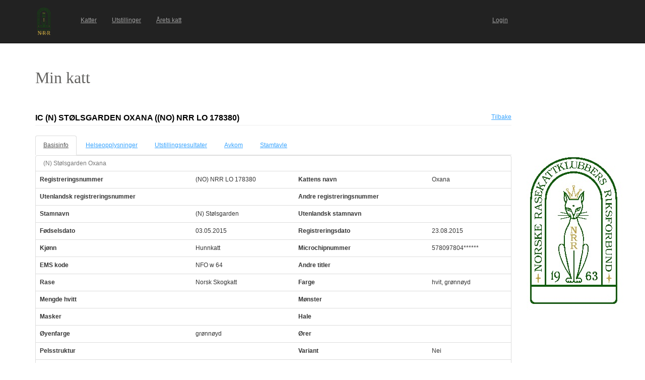

--- FILE ---
content_type: text/html; charset=utf-8
request_url: https://katt.nrr.no/Katter/perusnaytto_kissa.aspx?id=105050
body_size: 104078
content:


<!DOCTYPE html>

<html lang="en" translate="no">
<head><link href="App_Themes/Default/Default.css" type="text/css" rel="stylesheet" /><meta charset="utf-8" name="viewport" content="width=device-width, initial-scale=1.0" /><title>
	Min katt
</title><script src="/Katter/bundles/modernizr?v=inCVuEFe6J4Q07A0AcRsbJic_UE5MwpRMNGcOtk94TE1"></script>
<link href="/Katter/Content/css?v=NAdJiCAdEHGkvAyhISGtrHuwWK503bJYevfBVESxgSY1" rel="stylesheet"/>
<link href="favicon.ico" rel="shortcut icon" type="image/x-icon" />





<link href="App_Themes/Default/Default.css" type="text/css" rel="stylesheet" /></head>
<body>
    <form method="post" action="./perusnaytto_kissa.aspx?id=105050" id="ctl01">
<div class="aspNetHidden">
<input type="hidden" name="__EVENTTARGET" id="__EVENTTARGET" value="" />
<input type="hidden" name="__EVENTARGUMENT" id="__EVENTARGUMENT" value="" />
<input type="hidden" name="__VIEWSTATE" id="__VIEWSTATE" value="Yodlt83OZ8IH3zTsHzAgYJs50VxGiZWEm8xjPov39KG8hOp4lIjUBrGa7KhWE9+fD6/Z6O6kAyeNhnqc3NFuQ3AjMQHq4UUyFNZJ7RrGjaIFT8d4Qw+ecCo8BWqnpzTy5r1+RJ64oQu7mLxqgNvs4H2aRTrlpRt+vxM7jpib0RfvL2ZUIHbR+kuWW6Sc7FOAQcI1wGo8+e088lRWrBDc/XNRa32nsEhCmWSoOk2TVIagRs/uAplt+uS2HEyzYiPkVuh4iG5cocuNTtt9/++jUUHRJ14oFD3uW6MTi918Lsre4WhFbbhxJkYTi0Q6C3BxdbwtB5bC5KEZJQ29936mJCDRJAJA1RP/qXkP+UJxA8lGdigPVWXuQzSHIwWUGl/ACBHG2D5ErrWnzjnjL29D6FR9ceBbHX4P8XlglSaPZhhMK/xl7dItl9vIH4piogVXC7HJmnM3lTz9OU/h6aoW3sgCdAi4Jyn1JUwy0sJNIGuyCvchJzuXP1vBoWUeaazWi6ScGT/JLmmgWlXfnBOzJaywxnPNgp6xnDMgGDxc2hgvrF8QQRgZhmF/ilELFN9UsTgcMJzPdeLpVUtDpYSEnxXrSHMSbOecXehXpzQVmHNyD32spGLe6jN41rYttvfo5AsRMk4T2lX+hUt1ULleaQvbRtKixAPZqizX0SoTkaD9H6/cGcas/Gpbtr435QMdhLfLIdpjqemn5U+5nF+yBVP1yR/LO18lh4jmkW/jXCgHlvxlpjGXcMyaJ4q3uiiomL+UCvr2k5vIVU6YZb6toEpvC8SBbq5kP0KYjP0fHZBc2gfyyRcHc5kmJpZjmwj2YhL/ilS74nMiUl8htg5/vWdfUPlhXwHtUVbfTvf6BxyxIlmN9GehQTBJSjsR+T8vQTh7erSQbdCJxsA9EYCtYUi+9YlS/UR2TOPV2YTIsi2EFT93yNhck9WHVT2kSOqvlPm0/tFxBf3bk8YooYXknAYaJRLqlRlMy5E3mX1p+4yRd+AIt+AWjYlFxtN5JeMvZ5AX8J6IAzuYkAdl4+kdaWnVsCjj28328hYPmK04tLGoC9jrCEvuOdZR0P86lOul7O1xdA4WHR01bSjkalP342z+j2LPxanpHSINtPPGqhwt6uw/21FnPZGFkKQ/GOrX1rDcMkCc/4cExVDaRPUS6Fp7nbzH9mc3FcF9S726Yvrws/Yuqj7BK8oi7JrIWLW67M8A/snRG/cFVwgY1XPTH+JlyJryL6RmuG4spT1tT6p9bz8eKYIQuypeplZ00NTwAy/p+FXOvQfJbU+iqjRB/njE6gpndjBqIJjHEZgXiV/LVuTOZZlSkDVowzq3nNRQFU37bGRU5TnRi9+BSy5kV6ntue3HQbh6jyf1hMtbyUTCK8kcQrtI6cfZdF5v0X89WWLG3xKnQbwPTV77laLp1Ovln0tnAs8gHEhM1CTxr+Myp7jL9XfgIgGIduZgkoNZ9Z7AsvIYHYOAHtwTttbvjQZQ1sgr5mVxEiPxVFaTCT/mObfedR8X/DcLGEGqmjf1pBdbnfe2gpTk2KCYURUuTaiNwe/vcrX2L2QWqAgQfBAcYRpM48ga1MN+h/Iu+juKN3ceXg8aZRw3Kg5MWPG6iP3iMlHeuOrMsbQFxMedJS1n/ySEhdyyosieMCXcMUQcdqOR6lKmYVfbbbm6QTCLpOrzUSo3SP5SSdfHI8+YivSXP2FDTAqwf0QWtEJ3FbLtttiZbtYNIZD7HCHT+dz4u0IGbWcVGYsxl3NIJVnRroliaAYpjwYlBCDacvT6ha/9n1vGlZpPWM53xi92qMr6WdGPdCSdgeIEDnrKGCUiPcH311sKzo5ak3cwzAFKVySfRdvNJ9CVPiBDzW+mhKl8qkC7kQuCOhSIMHmPyHsNOmpJmNO/RfM9UX+5CvDUZJWWGbxC+jxtfZkYkLStpKs9ynyLsi5CjdPNmr8kgPnlobJalaoje0M2sZOLoYCEDx0CY1aYwRXjxxidmpGK+ILMK7RaM2AhIpZ6xw3oqyD3XUjSNBm3oEaPl2rS8j1MKXiFAiJ4WCoc3Ey/KvcifP2lv7mdSggdCMxzm9ZcjdyXb4eBHKzC5iGSClLX7kU5Gur9aqCvRtHSTHLpQmzd50WWt8pVkPXdKaiO4KHS9zj1XXuwl8sc9W22eHRLgVN9riDW5Bk+5dma2skRxpWQ2jLuCpNSDXMPSFVbub58ejYZrX+77QK0L1S/uBX5+hP5GOjr1jL212i6RHXhRQp/XSuYCAQ7bGVhsD3qANXL5vTOE2Q3QlJqduIC4DH2AqlWfeiVAUIEPGeCmS9Cjq3A48peL8kp8BGta1W2kawEy450WnrKiNse2dhfIv9lhMyXurdKXwWw7eQBULdvGITbAtDqPljp/3YV6eE948HKQU1/htEFo5n65Hmu62gCkFrXlDyBigOoiCvHQXmlgNJazwDvzIEGNTzg147xNtmVLTNB8Lg4EbVUA4766/o97801+mPyTxHn7qpKBTRkCa7QbsTN9n0pHr0CP9pa/pA0VU7rS0cvj3ruJHOSM+5rSumzFj3O2Qsv6QEx1a5bwezFrU2nFsEcDLYUhkKH44L9BSv/THnhegfY6lETRPtzoFAroH1eiyVk7YUzhHGIL1bCBpF55/rwy2hh8Z2IEUPdhv5/bjrXp/Y3yuMSgZi1YVKcf+eYMIej90i6PBmH98EkXxPTX07hTA+azIQVQz7b0kmRP1GsX+xdDu9BivhoUkMn+nRh9m6dpEDj/E7kJHPp56Fv+iKYVulbCvMpIF2DtvRhO+PFkoD3SJNCwOuhLEpxwngy5pOxAkwR6BIjs+/3qLrJKMoJnlUN2naDcPOPe3xhKGLT+cqf/A/AI7MLEGh/o9OHoXBKvS4xBHKrrSel9eMxvKXJLfM1AyO/T92BlpGuHonWOk5eDGmy4QdWtIUT5U02jWJdlYLBk52StYzUEtEB4w3DB1E9t3wCH6w8eZwC3c6MkObNBcL83o2GZ/t/[base64]/9KwoM/4LZDcbtG3pRPf6lSReflqY57fk+eR4ogh+JiKZtiYF/VjHXWIuv/IReiw0jDIwAtSfHzrxiPWGfKFwyzOMt8oaF3i5yrHrVKJIY0Ho4vXCuFsWSQKT8DSIpC26XZXRYuB368jlbPxc8wAnjept1R8EZ04O96BPVNmiXuQmD/rEZkhriKVifjuF2efhCdh3H6mGsREJ8ZsyVMgG2kBdvdQIMIiokscV04sO8HPGbe0uePgL3XWrP2PGb+tvpThvG+v0a/88m3OTs8XJ2AElLR1u6PPf3PC4l3x1H+9ITs/[base64]/6MMejHdCNYo0lqw2ou8hY5KtLlPU1WVjbqOGiSU1ehpftujsIVI5If//vXdRbbU6Jv2HApXhdl8iLGviuPJv6HF0pPqqOuUsAAvG7CdiZDS23CXfzB1kBQhHtedF66m+MPpsrDT7tUm2RBYN4vhkQtzvuX032SxEI19C2hOKzps1zN8n1l9i2NTemLElj1PbSdDbiMp/4m+3gpjkYLngGSnm0j7h3ZAcR7GnzW+8vSEyEDopOJi9Vz+cQT53xUxN3wguBHl1rHNohmuzctuHxkxEFlZrPU4mBwJIgIbC/rcSRPHULIKAmBZn/8ejmGxrQEBvsE3ZrSg7nWeyodbMM3D/DMDUewoAS9pWCSlUla1mREbHO0vn3F+eMv4odLsETux7S14jNk1645LBer/rIpyxnIqMnraCIjNNr2kFfVGW5jBIDa4eBY/1e03j+8W/FYO2Y30Pf+ObkXj31r/W8G9mUG9PRDjbOZeXejZYUWhyuk6LuCJ3fs7C7A+xW7AOoSd6kdPGlbHbZjJBOlIU+740MU12qEjyRUXxgyLK+r7fmufOMT8MOc/WWiLacFXALWadk0MoDRtYsQjaJkIGVTIcb+Ic2lHDIYI/0TwiHVK5Z9qccD0DmHK7AZVniaBiyepG581mcfPfbA4KTeAMithaXu8MdOKS3fPi+RlrEf5sWL3r/EwcfEeSw4qefnLKPXb9T/hSPPXhLJN/fE5Pd+h89i+Obt51xvBCgcs7rPWwl/65KLmfo2+HgJKuS3vM0PfTJVzI6UcyEfevFhSlqoml9XhoaDf+H2Lcvr3yYKhKA/xLk4scPuW+qzjDnOXZr89XSVTM14kx1OPSBeBdzSAry7s4PH2/TAxCSbA/BtTueqXoqu4rOcyEE677yKUodwfW2hIpC6BxqhWteWRofNQ/lhw599H/JjFkoAfWRVQV7w4rh4ZI+buhJzDp3B34kLbXNKLYZhhu+EbbGY1ljbl8q3G4g5twis+IN8xSZLMh2NNJ9kpSyiLFxOxJBpyp230YLe763AwdOYcL5DKfp6a3u/CreDNWqcsG/dRa9RlEZP9Pu7ZK4QueDt4e132gmyMwEysAF76zFXg+v1Dke6scjnCrBSYUv07MmopbQaWBkHbKQhWqq8KKt85PyP4RLOsTWc8UUwIl/31PNfroIOGlNbnZizNHxymznfb7bJbmISHNEjK/z8Sx6pXkkGli+e+xD1bstt+hJTNCR83M8x7210HU5+N07ODfrP35qsNSkirLVwnwRmHiXGYYQVBwVAgjmgI7fwstIkvJqS9zY2S9aOAJ1qedUqmMjCue8jQ/Ku3K5okEjoc8xCHARD7tEEefw/b+7ptlrwsTJ00HSjP1MXvVmogLK6P4jBuLIUCTqNtiwEzsZv/Ttea9B9mBg/yNz1nSOCrOWhyvasUNlGLiyakDvcJMTxUARzxgk2Wv/0WsX9BiYB73ZXWJe0wUKVFUCA6CzfIZ3tDlPNf+DYK8aJa5/djEOOXjdIHaobb2G3c75DP88PM2S44pR3cmHWo185tSOj3lV615fBanV/uFq/Re6oWu2vaBStVUTtOqghUn5BGFobbg19NY9Gm9kjwKd7KE/Xka9ZlwMnZ8jSqZKJ9JrgQyTNpuuMgtX7Q267n+LvtySvVU/wJfOeQcDNPkvuC1n+iJCIzCYn648ysFMbj3XStvLNrBlSJfgAvrOgJtukN8SdEZgGVQ/f4DpJt4sLLksKQ4G5Yo99gxtKJmtrhnQZib6a4VG7krRITiTFDZ0gj9an8dFznRq3qPfI9Spz8P9eQz7TD+LrTPLqJKb18+2KMY3CnzoxpCJi1WvURZprKnTD4GS4oejX/meLX9jWUYPmBswVZTMEnB9KLSq9aE90YurB0yBZJ3F0jcNBviMTM/OOvUxydIemdcibx1+dlpv45Ca/mNvb1E15P3APLUzP75p1DJ0Dp7xf7fZrp2d1cMgUTqKmgp7/[base64]/3KyGdaXATDFmY8LSg4zM4DQKDygj+gKrA/P3GdfJtTYK+WcOFMyLmjHGfcFcFRpwC/gejG+QJRpkhrTCFGQ5IfXEqu2EbXsD+UdUSNZqWpAUf+l+lVU9ppCMdcb2rLkPJKR6W6lyP4vJNIaWIrvoPMQkZXdxqVnOEKXhX7b4GdI4ohbLCIp4h/ipPfnAT6xUYX09SpHkd8aUfCa2QoLRnMVQ+2jABFX9ywamB3jxfFChCA+a7TFm9fqN6grgojsArdug6gis3Heto7kKv5SYVJs/o2MneUXd9WhKtVqGwNZFAOedmou1DwC8WiS17QqzlDqQGbjFlyfOD6iyeKGnJTLkzvClQ/FG/d8YJ8/vucdsaXtJ5PGxL6qEIZOdGFKSZHPkhBl6BYsVhvNGbWe0gjmWM+vctFcyaZVkq/Vb3HeqMfXLTpYZ8K4GhsvFfxjaqAuTMIpen+EMj7er9vwxiiwKoRplkNyqqsO5juW6dFaaMDWlrkY/3rfuaKz2SwoMLqGHF2lR4cNdZQM/lExW37Ua3LkR/OEB6CtbD3pQBhWF7F+MvEG0kNT2K/Wu04Bl1e1orF+UM4PO719X1DIg/lvbfVgeu3fan4j9lxhJxmOIami8L2QdtSeYh6WsUX6wWr7UYODiZpLVtJrxE2bGHA3Fzf1oUK3OcsirXTzuREg2kFQw9L9NQJaYLjUQyviux1bKpBStHOdwyz42IfIdpviTf3kFFBTMVTbGhVGk8o5JBPfNr+LJdO2nP/onnu34pG5g0soXnQ23D1kHP2hISbq2BbOYbhf8X4QlOlVmwE2rt+l1g0b6xkUQpiS1tK4W0g3QLob2IjiW2blG84WyyvcwgPnCyN8HJUgETspTb1z6voqJ6lIwwFf0rDoPjZpl7o8SvSPGZXIgyUdx7g/aF4lk00JzC3qaJHMLgsdBJ0VXUVSY/d7iw5Paa8JKPWxjUYgLPTyarzqK8TJN/w68PILdledJ6aVdEYJRNif1hC2BtTkQ2Y2NSHXdGz8Pf6E3vxqqi+FFSg5ZKN4EazKsPwWwLeMVX+cEmLOevz5upwMP4dkCo3vt/MDDBkSfGY/3EddouaENMmVYQeUFVBkon8IenJAiJXQwdnhCo9f7aUjImKIuyIcdv6fcdtzxS9VDANh1kcdJ2EZTdNIkngt+tWfmXP6WSkMeuZC5ZRbtM9QIf8fjXkpGYhFpP9+DmUqcG9vBfvkKRxCcJT23+Cbp3cyLvCoV+DHN82nWDMoU7iqc6zL83/tbRteLfKRYRKdu0cgN98aSMUquFZPMzqMB9RpgW60qtKbWxfjdxyMI0ZhCOlqyV0PNRI+Hh0jlDyyNIFcWs+tJZEtpvSIqcGyojD8lDXEguCSW/J+WBXefDEnG6FuzL2n4WjHpK6GWALUFQ7sdrrd06Pv0+yiV4WpNPgoLUlXPbpQ3I3N+Z7PnCDZ/xY9cXSXAEdusHT4ikCw5LX4jCAT9TzypzoVm2NA6nltSv1x1T7ZDI0UQ26uZD5NPnp5o+rIHERDRJCtjUCvolgTz94NdCcRSLHyp/SfbCZddTbyKqn4w1p9r8GM4LiDdOpI0yrY74TMV8XFk4C4vlq+BP67yGLan47Opbe0TaJDV7nGvE4aLa43yFi9ETy0a7AegCxbSwwVJ65D5Y6f8d7/PMGfZVDEieaANK0ILMX8l0eaVy1UPq1DkoELHR5tHsgEVApy686OJWmR47JQATo52ECCPuZO+VLxH9owPtlZpQg6yOB2KsjWHog7s7cDCnVuBOTsiK+SSsBwkl+4K21bM5SOk1atjI28iHrcfd14Nx+F9EpkgwfP1lAmm46i1pIKwM2Ygk0SRZzIV3/70+bUCDx6OxM9IbMlg6JmaHMpRx7e7+Usy1s+9J/[base64]/cFsO3IMp/P+ykqLf4F0u5zQzX8UI+3pmp9gzUQtsXSxLWvMCH6IzHRMXLFxgd774+n+DNdpyQzSdR7qHtZuoHUeSphepGAT20OxdC9y+Dq9Jc7p27P/T3XT6RC409gFIQfwCag7+utlwzGr0BtTgYkkqNjI3N9z14/Nz3vSKCFLFgcEgOk7/hEW7tuLAlB62EwWai9A891K5eC+MdzWC9nFLwd326SrvWpRXVVg+1jVGlTBnVCey1lbxV1AgpR9zkFvCbzG6+JN269oVrnP96na24W0VJUYf2n4GBUb/W3Q+dHMbI7Ma3W6BjOBe+8zfLxjjd4EOlTIXR5TDbtvwU38dAXjI/qHL4ztdmmKsDzG0vwSRfSI+LNRbHQXVtO5/[base64]/j/KXAFsyASBltVUy/fHpsRtWDFg6q2b2C0LuLAdmoDKNHNhyYoBhnIu9fnhFw/1QcQ/eLtU2IfGaTUf6h4x6jwW1qJyzuHecW6GqW/4Y1eNm6bG6LUBgON1xjGrlr478Rq1WF3dMe9XQmq+LAdmD5H1uzytvlo0DUqVUZzG87qU8Jie+DPEVlzCR8Pj48mxbKNybpiL8c8PRvF8aM65U5b0j8QOJpni1aaQ2bWj+080YEPP8A9wP3/GC+k834y3zQfst/EZKdkULxv9tHCdlRSq1anIh6onalgvx8k2UTmf4cvmwEjIbTKz+sLEAy/8WYsYq0/IYd6xvIkJawUMw1/rS/Y68Ed9nAuryoOATuBsI89Qgd9ljuic29jrdHzIPNqqE4JBwUzilKskGIrEtYlLWaGYmR1chvkyteJd3snN1GaCi3GpQ4Jv/rF84QZ2FynSaeExWUgrZUfLh7lQqDD9Jks8RdDH66M0lzdsxCkVxWMHb9/u4RPPUJXONbI498XZY3hi5BVlZEQdzMop8QBbSkz0j9o5zgfK32nS2iqhgNcBwo5ZXKEnkXKMXkeTxX0MBU93j/twJpNFzNiz3/3IG8x9QnyQm3PB0XcsaxkvQfiT9AE0vXfYNl28C6U60JZQeFXHiBS1Ugdmu39J5gdSPvMPaGYVWtqZZ7eURKFD3E7P9gVL/5Qab63JVulTOqiHnxRvRH/AINKOnnyISVv6zgHMt69jLMeo2EE/j+wWOh0YT9x7TFdKtvLji2SpZEvBgUSHNZXi2yOpe3YSLhN/pfqNTzx5svB7n1kkHE9c04gHnQc3ZkjLIOfk7GWG8UqjpC1ElBBUQQqYi0RIHZYFh6CtH9kGwhI8zXLQxXdJgj+98K7iYNGqWcNqUagbEYaV39BuyG0tVFjiawDeKfdmmrRecXqZaugB8d5eCqFqZ+Nbsz/01RsIUdGwdOi4ikz1jw9QKL4GAZrjh2mDNu7uB16LYCj1f5TJepsDD639YUrizNUgvQMuaCSJiKsIoTG3JwDF3SKNBDZCXuswVTYVM3+XKTFmsSe2CgKT3rv4vdJF6hyxVYedPTq8EGs8eG+CMxfO3Qsi6haGX4ycRm97eW+HImShSsvGs0D4I69wkRHlsa/kVd0sNijW6IzDm3kzoyyw4RzxtWPxj2wu3Vf1tiOhgXLl6wrURDv7u1ny5mLWmkngXxywlO7v1TpbCXB3meP/b2A4M1PUaAPZcuYXKaF82XhGfITIcsgvjabBr0xfsYaJCFDdzQy328f8xI2YdwmiMJvKdIrnetYWotoux4vCVLn4ZyYXVhubqjIFPveWrlqQtvLE7GWw0RTpUSOlzhAdnxDJRQZfDx8MIrOboFu6p/Vhb8hIQoN2jEZxCGuEh6aH4cLOYz+CjFSOp2pTss9wqzKn3jT9udXsiPAtXEOfK9iDyuYz7s2Z76I3oSI0QU2rWKPBVLt3ub5oSi2Z6ZQbfgg9pCOnuxPz5sNCrMzIXeHO+KyoPP6t7mkg47tiNBlbI/xFUE0Pio0FrzHA31dKqSDZC+AEc68gxH/c7pZ2f4nBg3svFCI2aooV4zV30FfWLTj4TTpRKa+GLOIx6quK2sgDi1qbdHDMFBdTEo0ZfdA500OWSVzyrfQjki8IOt90EDI7lXR51RPMSF0N7ye2x/1R7zastK5oAx+GDdGa+Hs+UQGj9em5zOcUbJ2HYAItUSnsyEfF/N5HyL6gXU8cgwzFfnLM9cbfzvM6D5a9MFqb6adJoga0pRNN7z2L8KXbTAxpQdJ7L9Zzqy1O5clCT0dD7EBVPHoFIBKWbXNoUWgWtk9MKrjZJRjQ/ZY1WiH7Iw9imASv9eZviSw2a/PMyJFBYtLfCuL5zIrzreji4AcxYM7DjA59tmfKlFV0e8zRo1V24WCHAW0YcvXzwfffesQYZLunGzudQt09FHKpKWb8QYpN4WQOW6TGpHr/lWZnl9Xvv89lLlCg6i/UIwEbCMDOj00rmuf+aG+LS82mzagZdg8DwAH/BsoVcX2gU2Pr6ifyoSfrGh50PLeHPSmtHEJ2pn/eN2HwS/Ww8/dvti29yDsjgpmZ+EsGONk6t+Qv2j/p2qfe8FS6tlXtRZzFFypr/cLGQ8BT08oz0MGFz4zVpGnMKDVyr1EWNeY/euPPgucEnhnhMbTUEg9PL6sKHlCZkeF/yRinMuAqFnPbFK1ydz6IH3MVLum5UTJ3uWQQcXamBrgL13CFB/jZVPz4fq29pstbx44aNy37+ngoo7O7FCZLARhvHFzxnhDMALUHZN6kBxlpcSVfH+bdwVh0kWVbPGR0DxRFB6hCj1yMAUrXMlFVvutrK5YNKTb6rAkWVMyZB/sdEFvclneaJidyVPbX/56egmzgKl+ZzpEMVlAZ1BbTGKpFjWWjGmHwz4+Qt61LcZ/lAfslOaMWw9LscOC2UxV4B0+tDyztaFl08kq81QR3cH1Fb66aK8IVrwpDbEdXDE0Jxjv+H6SauQdzGYpmJjg5WfHZ19x0R9KAQfdJt0NRFP3eCokijC0kOpM0lGP5FGYnHBy9RaQLAfZhZmm6vofvOxS6RF/NKpjWzWqhDQikABKy5D86kyQA1mjuEDgYdoYO4Vff+tA2t9nYiRkQB12hQKEdFIIsr184RgoIVd3tJilSNBNr5YJ1hVhZKvaHzbkKNznhMwGjBDxwbj/015UobCLNsMCb5BEC0/RTFh1xqo/kazlP94re2FS1Xh48m8QGh5mpEq3kxFvvRi6LJm6H6R/tDV2o7C7MPldtK7ivtbcmtrZmMefiBeoPO2uIdpJlxIO58oOaJbfj9c+O3AMq26VoIBKJEVxLJ5M+StDGcbGQDCOkojZ+WhRgTBbbQ90hX6EWA/uLVSGFef/leZWoMHQX1aMyS453qdMdOpfxZtvO+kUvnOjCQ9djLp7iRjZBL3dfo/+OGoO8x2QlcTnwXqZWpK4qYdXY/7mt0QemAb9FEtFubq9foq+BGcrmTyX2bbtbSvDQ3QZOmZ86bTAuxT9pHoiZUgh42XcErDOcpeTkChUBgTV+HAvyRKe09+/z4Zuvd8j+ehRICWNjTRm7u6IbcgZ3rhMEnaxA3LwGdKpVgyc9/Vb4z2osRg8nqOBLGaFE5sfcrhNKUJAqkvFEewUwzm1LYOXdJcc32/amiLJJJ/FUhoiECAKQGNfkEtHval8TBRJdqPwrkhi1w8WZbReSbJsctqVcH84g/9Tv/DkjQl0vzKuPWVj1zziL1cuZ8Egy9lv8/31S3mL4FCDyh9Vk3S2jAf1pHaAehn60jZHMEZSNiZqVwA8sQMsCJGbE/dkJ9+aynd5qSFJc6lbpvnmFqavIx5nLsci/WyI2oXZYPLAXruI8Ko9gYRQZVK56nBP0CIvcUyb72rdlcXIYCxK5kN7VGPW+a9KTmXPducu8NWsZs7YdAKcwVZA2+94HyRPE9Khn5qrdVF5p2Hp96mneCHP0yoQTDbjTcmgn1pqHDJzKSNOLG2Zn3EtH3OACjmB9mki0HoRnlGQGtn01+6B9VDURa9U+0G/SD1niLBLJwGfeFKRhDLELHxc/0JgSHZDSgdeHcAXs5mmUH+mzLH5br5hJJrwmuLGBac7k+VS28IBQiKRIF1OSHzrSLz+ifXJrQYG0vF3B5pSOtp/OTpIqKSNwlZ4tGGXzgebH3c3Wm8dJfsB3cIGIppbNc7GfuwLLpVMEnFDpuHGzDa3v3xhYGkZwk+S/HskGx1s4hF91XbgHlWIL9NN1tNfOIySrkAWciWkN2Nchgt46usjbH89VdumbX9TFCLnULurDrm/czoPnX6HIC4ShophhotiQDtXjuRuupkg5DvZCcyHAvAaF4a9h/epONfhmL9EZPixYg+F/FEpO/U0eYxojgWsXttzu+BVWjxoekLhaOGfMcU0ridYM8dXuUr3tXc5jHU987pvMfAKR3PltKPd6mJX+cpARb2e5IEFISHUlizQve2N6bElxhVianz65RV4M9GP4dALi5TcaI/f5DvhKdYsHJbr9Eqiz4xw1yVwL7ScgRWEdU0HXVCPpLe9NoulMNzzvWx58Hk9Lo7ylutGWvNsF62uJksO8buVuBgYWKCDh8HKvGjvD/QQug17HLnVs+jKlL1YxqrU0A+3Df2JTxVOxOj01tApQ2rTB6WrHrlkV3dj11monrrAgO50IfLq6bYnpCiqBJSZjCnmEZgkP8/0Ovo1SvqV8LkWyoflV+i86It1PHk8bgOe1WvJmeIzsVWtLGd4MA+37WAEQFsV5v5Csjc0wkam8mkCC+uMmCy9PzEmdat1Opn6ad3o7edoB4UU5SVuIYJ1+OjAQuE+u5OiBlRxFFbl83vuyddm4kR8fpUpyeCmtqtHFjrE+Nprr4oWM+n45iWbJzxXECkg9w/v+QP1suf1ObEE9ybMlXOLmCZFZYzMMxt58d7uWUzhDXOio7RBJZ4Jvnvk84CevvRB/+g23lwJlZfVDbFuRDSoa4woD5+aUqvmpg9EZ+gcvDISqPjqI3y5ZfeQ+K6jNW2U8BoBUsuiTAP+56kmzqitMQAFdwV+3Mwek7SF8XQzygR1kwmknl0n+9E4c4udatbMrGJk2l1ygUkPoeoR3blz+s/sZEyN9kjcOsRLpq5qp/2jIau1BH6Bysx6zeguCCjj4vsBwE54ruSwgdWNH32J3te/qw1oxmk/5y5sh8otv9W6DCCCfFHjwv1V7Ddh9ebfjpdOjqmPuxdJBGusY8/eXUUUeDoRNZYrzDZ3bkgPaAr4LSzUgw7aIUQqoXh8GDJNrM6B/xuRloDw1pOHJSJ8Bm3Q7l/[base64]/mm9SGLW6lqHfPQ1pstUX4XrfboJjUIYXQGtebpocfgUhwgjI6D6kA5JJNPWpRLNONByONUK6N+Jcu/Hm0qR1HBza2F27B/osd7SqE5DiYKXQV/ds5IhIkgaTugDIPynZY2YdRfdH28ajptJqYpGLeVFdtZ7xa45zYrg1rzl1YsCpjwoUNa+zA+3qPFjyQ6j/2jWIELKfZNRHyyWWMMErN7lsWf8ZG22e7CRR1sk1HBoC0ji64QK/pvC/Ye3GwVKvF5g1Uh5c2AXlGvWRjhYVJytqdE+ztX5SpT18S9968qkgp24Fd6r3LSHKauh6uZwWnvznhMpOzLQqDdWgI1apT6O02NJHVI1DWT1oP+0ETk99MzhWz+RkxauJq320C4Lj9iGb+AItKNSSbJVMCGlpEOIGPBguubA17fAjllXpF5/jVKo+YN4HqBoazBIdQh77D63LXgzOuA8j+pLppVqz3zUEv4p6hR73knmQKGdA7GZdhgZs+dfWtQZn/tI4mmkponhOlwJ8DBcUQDiIjFdhpxLBk8lCtRxN6ILLgPyiuoHZTdh2hRMblChMX3Awll4JijSp/BF2EqU1+DCWq5j0FvHSs5FG210Na4hrKjGKSlENq6naIbd/QJ3F5Kaj1+3RMAzweN/BZee5WP90aXFzJhvrQ2RbOAuvu9chCPDuxcy4ndnI3N1w2M2/mTHUbSRvOdrcsfglcw0cyKvhecibfKDXx1oDxa+em+d2NW4pKMMtgOaSePBdHCxzU7Uhpmzq1SgZwPN4yUx+XBvde6/jWDCbYx1EGg0jGgJ8KY52FhGsG5eIHws26P4BMVQouwAPHEdXOeNom7350d3Ig39Ulob12PkWVcfENsDhsui5NrxuTYb/rdDGRki5YSO+PU/0HK4VPRIHHBjuDVZarZBk9IWWrElYDXYwnNEcDi9KGXXUyt3g05mSAaEZ+ZZZpG2fvXkx9yy1rF3DJWZgfaD6UOJeoKFKgThaMqpT0IJ45OmxHq7G3SkF7MMw4ELGxbmcMLeaeHm02Gp69i+DWyjmfetRpgCXrtBr3GJQ4wQdmMaZ4e/3Wx7/jolRJXSxIV7GkABUGCYFLRvoXekxPz4npuMwo0Alx507f4aGCAe7wK3dHxxb10Pz3WxRUDIAzMKXUPcY9HOsQwt6YP7AYAXc+iG0s5cKYnsyv26UD9QntglVtxLazaMps90P2ocsTert7z0A2sosc3UTM7WvkfQ6w4/opm134ePvScKjG+LkcwJMvilLK9DnS+G9Kg+44IaVKouFU4w1Vyz9e2FVzAwUGjsyGmf1Edtqy3yhb2qk0fUCIg6jiYntGcszBSMFZmJdm3LwhJvILE7GYKBQhU6DLXAgzXB1dsd3Y5b6xFFBF/GOCKUWJbMt7Jv/nWJyOdYpoT+JcDN584UuUgi/kAmDkH4yL2GeZ65joi69aoyY+9HBeItI+RPuyaoJVvQEtHMJRbauS7b/VMySUldXmx07JI7Fob0Lvuqu6YySN/f7J1+OKfP5d2tt5Sbx4fwA4qHTCjXuhXYBHxjpMrBbKKoCO8tVDl47gKyfbT5EppPds3lKxVnId/uVd/FwqBX5hsqYvusZtjjvg1G8acQMImC5mp27WnnZgQpBYc/1+RH/[base64]/[base64]/BDRzLsjZaqMoN7PNp/IVoFAQn+dA2CPsiPOH+j67nWOB0qNCz+1KR46gguNFHaYPKMKjFiFtHQ0N+icSTln8TtCZllSrI2cItsMspF3SiHHIrUWgpDQ2mZT6mtVmkKHv9mnHyjXtmvZEpAfyl2ks1g+FO+hjYGiEsjKDte1TsmXx0SnL7hEEwWzCLjTHEiR5a7Lh/7F/[base64]/pDq4KVbLKjLVzZHF2EQbNKBs1DVfYW8UWwY1nzP2bnjbg0z/Ootnaj1peb6kHMshqUjAnkkdLvTz/C8QPiGrKoNNGDwe08nICLFGxvMvo6XV6ZhaKaIgOHU0e+mAmYBCfxdCbuy1qOKNBi3RbcEfepYblWzTFmdoWgJdjUDJgSAadQF3RPlt3JOAkV5kqt6Aqo2UaMX0hxNaciY0No5CBt6//5+Ln76X1lz/C6mWk5ulot7/tejgSvazu02paNwfEbjcOeepa1jj/xrb54lDKS5O5CTMu0W3eGxZIMOcX5dBSP/7OpuJ2gw4xbsfrlFyKEKjVB1VKLRGHPCuud6wfzqr3lHHyKnkenKgURbPS/1di1QE2oiNzbKS6noVmLI/MXxi/OfghLIojke8558F0K0Q6nAr8eFffeE1EUgyI74+cCCuYqe1tdSQX7trJc0GejkaRFWlnUAdONgCr0kFHgERk8i5eYH9lOjcbWw7ZVthv//CdOgYyM/aeROcdPrZaHk44nMLp1jE2XGToX/Vbdg3UZGA8Qs0TecVqA5A5bFu2jT5/Fztl9ZWOSjPolSbpEn8BpOTzdmG1LIlOy9eVBmsS3z6I0p3ob0clojrfRW6cMJtXwzDKObipwDLzXInjfRzHerm5fc00wZ0cebdkFLLknFe/Qot0ks5wCCnvlbQs8Ks/zzDgX6RMFt8szlpkSFYXPfKUMbp+v5MHYMT2OxmRfdfz4VHDoXTfGAcYzFFqQmgfzHW3dv6f+NdizYTTqvB8PSAS0ibkihlDJOX5yvr1CCTd4mcQo9e6i+2oW0v1/UQRpSoHM4KeD+W71yYoG/r2awiCCtlfQQYGSq6HDgOPoUWPTnjsJlpbHFj5Y3hpz6m/aWfD3yDPMpxH4647s8N7lp59hbOgSgt9pNlgB3gR94//x88v1cJPqGMbFlaT6gFb0XKxsvTe8MeO3P5R4t/VojdbozaXYhz92UZjRJeUwjzyrOADBajMgJfjHJZgdEPrhPtaQTmTluOXPIHMVYL0t82bRzzlPUD8GoDmEVsVoghTpjBYeVB1ILL/hFbWXt0DeClL6YDeys2iMItR9pwyFKx6q3BUEzgm3SM73r7pUUeoGiI3rnATsvK1/J1IrU93xxZO8Ud+Llnuja/O7sWy/rMdwQcxbLRbtU5Lv3/pvFWvwjvd7yAFyzvfGS52d12dRypldHSrAgGsoxktWQs8ZSORVgM3uwqbYfmhDn1+9kSDX1Oj6TA/KzYhaXQWrLikTj0R2AzMx4EroPrSHwYOOZ1YOjAWJkqH+yNv8LZVNe3hFoK30v9oGZt99FRUwQmSvYt34A8dgbvz+YZgBQz1fLqd8E2bRNUhJDORHGfCSkR1zORW49znuiGnsONn1k1WonfHwlt5wOx1nSthWMty45oZn2u7Ue9JoAmg9yAdgiaQ1C6x/xQtpcGoYBCe+aGNzDCECQ4hoq5y3btJof2qyufleVtYEhsHP25jhbFF/FPSsnWa4v1RAgTnD7nk4XXIti6aKsDjuabFepzVrMr4zBmW0EoAqoCENdLPqGspxqJ1NN9VLItc77a6vekPDSoKpFIENr7LkiimNouvJATmmdKPB9/[base64]/hb9fMWF3b28rVD42Gygaz1M7rt/loXEYPcCzs6mRoyxEIbkMZvswxhScP7a2QzDr4U6nn9/7EO/VTH/3nTQMkuTrJm1jWagJjJ849cuWDv7s0hZL59M8RQsRdyRTqS3th+hN5aL/8RU8cAL27/D8hvhTrcS9oqms+GZJFPxThTJrPqvTGIQnG35XlJ6xul5kB9vsLE8FdBVHpZyXS1+QGG90syfmxjBDzx0vongP82UOLJSBhLBkWEs7QbjqzfcRCvALloGcjv+uzk26TUE1Xow70YCWw3TlvTADuQGj4NssVy/cZE3YYxP7y01rfK0B2EfSw72R+fm0yK7BJ1VYMnl+9gxUhy9lVHf5OCVboIwhU25iNJVbTbWTnu" />
</div>

<script type="text/javascript">
//<![CDATA[
var theForm = document.forms['ctl01'];
if (!theForm) {
    theForm = document.ctl01;
}
function __doPostBack(eventTarget, eventArgument) {
    if (!theForm.onsubmit || (theForm.onsubmit() != false)) {
        theForm.__EVENTTARGET.value = eventTarget;
        theForm.__EVENTARGUMENT.value = eventArgument;
        theForm.submit();
    }
}
//]]>
</script>



<script src="/Katter/bundles/MsAjaxJs?v=D6VN0fHlwFSIWjbVzi6mZyE9Ls-4LNrSSYVGRU46XF81" type="text/javascript"></script>
<script src="Scripts/jquery-3.1.1.min.js" type="text/javascript"></script>
<script src="Scripts/bootstrap.min.js" type="text/javascript"></script>
<script src="Scripts/respond.min.js" type="text/javascript"></script>
<script src="/Katter/bundles/WebFormsJs?v=N8tymL9KraMLGAMFuPycfH3pXe6uUlRXdhtYv8A_jUU1" type="text/javascript"></script>
<div class="aspNetHidden">

	<input type="hidden" name="__VIEWSTATEGENERATOR" id="__VIEWSTATEGENERATOR" value="66E751D4" />
	<input type="hidden" name="__VIEWSTATEENCRYPTED" id="__VIEWSTATEENCRYPTED" value="" />
	<input type="hidden" name="__EVENTVALIDATION" id="__EVENTVALIDATION" value="oJyQfNWAsBkr2hXt1ZrjFo5Stbc7ce/pIV3NKpJjbWTP/401tYVdPPRb+QVa6l+RdUs/chxi19BgRbR3umWBMFmwauctACo4029QY03QPgLQHxrrxrc5S8rgUIxntaLPt2qURK1DWlQwygeINisw75TgTmHflHf483yr+TZD24MCgx7rF9sGtIuwo14RyoqnCs4sk04YLW6iutZpgAv1+vJomu2yfrgZuLVlZuFJp5kXZetR/0ZtIlePsKiYPde02xVex7lzUUcjLGzc7svrkhvXOjJY/ua5qayU1f19+Tg=" />
</div>
        <script type="text/javascript">
//<![CDATA[
Sys.WebForms.PageRequestManager._initialize('ctl00$ctl07', 'ctl01', [], [], [], 90, 'ctl00');
//]]>
</script>


        <div class="navbar navbar-inverse navbar-fixed-top" style="padding-top: 15px; padding-bottom: 15px;">
            <div class="container">

                <div class="navbar-header">
                    <button type="button" class="navbar-toggle" data-toggle="collapse" data-target=".navbar-collapse">
                        <span class="icon-bar"></span>
                        <span class="icon-bar"></span>
                        <span class="icon-bar"></span>
                        <span class="icon-bar"></span>
                    </button>
                    <a href="./" class="navbar-logo">
                        <div id="logoStyle" style="width:75px;height:55px;">
                            <img id="imgLogo" src="pics/logo_nrr.png" style="height: 100%;" />
                        </div>
                    </a>
                </div>
                <div class="navbar-collapse collapse">
                    <ul id="navbar" class="nav navbar-nav" style="width:77%;font-size:100%;"><li><a href="kissat.aspx">Katter</a></li><li><a href="nayttelyt.aspx">Utstillinger</a></li><li><a href="raportit/kissapistelaskenta.aspx">&#197;rets katt</a></li><li style="float:right;"><a href="https://katt.nrr.no/" target="_blank">Login</a></li></ul>
                </div>
            </div>
        </div>

        <div class="body-content" style="margin-left: auto; margin-right: auto; width: auto; margin-top: 85px;">

            <div class="container">

                <div class="">

                    <div class="row">
                        <div class="col-lg-6">

                            <div id="title" style="margin-top: 50px; width: 150px; height: 50px; text-align: left;">
                                <span style="color: #646361; font-family: Tahoma; font-size: 32px;">Min katt</span>
                            </div>

                        </div>
                        <div class="col-lg-6">

                            <div>
                                
                                    

<div>
    <a id="cphAdvertisement1_mainospaikka1_hlMainospalikka" target="_blank"></a>
</div>

                                
                            </div>
                            
                        </div>
                    </div>
                </div>

                <div class="row">
                    <div class="col-lg-10">
                            

    <script type="text/javascript">

        $(document).ready(function ()
        {
            // Default tab when arriving on the page
            var landingTab = "tabPerustiedot"

            // Check for #Pedigree hash
            if (window.location.hash) {
                var hash = window.location.hash.substring(1);
                if (hash == "Pedigree") {
                    landingTab = "tabSukupuu";
                }
            } 

            // Get tab at start
            var tab = $("#cphContent_hfActiveTab").val() != "" ? $("#cphContent_hfActiveTab").val() : landingTab;

            // Show tab
            $('#navTabs a[href="' + '#' + tab + '"]').tab('show');

            // On the newly-active just-shown tab
            $('#navTabs a[data-toggle="tab"]').on('shown.bs.tab', function (e) {

                e.target // newly activated tab
                e.relatedTarget // previous active tab

                // Save tab to the HiddenField
                $("#cphContent_hfActiveTab").val($(this).attr("href").replace("#", ""));
            })

        });

        //$(function () {
        //    var tab = $("[id*=hfActiveTab]").val() != "" ? $("[id*=hfActiveTab]").val() : "tabPerustiedot";
        //    $('#navTabs a[href="#' + tab + '"]').tab('show');
        //    $("#navTabs a").click(function () {
        //        $("[id*=hfActiveTab]").val($(this).attr("href").replace("#", ""));
        //    });
        //});
 
    </script>

    <input type="hidden" name="ctl00$cphContent$hfActiveTab" id="cphContent_hfActiveTab" />

    <div class="page-header">
        <div class="left" style="max-width: 100%; float: left;">
            <h2 style="text-transform: uppercase;">
                <span id="cphContent_lblNimi">IC (N) Stølsgarden Oxana</span> <span id="cphContent_lblRekisterinumero">((NO) NRR LO 178380)</span>
            </h2>
        </div>
        <div class="right" style="text-align: right;">
            <a id="cphContent_hlTakaisin" href="kissat.aspx">Tilbake</a>
        </div>
    </div>


    <!-- Tab panel -->
    <div role="tabpanel">

        <!-- Nav tabs -->
        <ul id="navTabs" class="nav nav-tabs" role="tablist">
            <li role="presentation"><a href="#tabPerustiedot" aria-controls="tabPerustiedot" role="tab" data-toggle="tab">Basisinfo</a></li> 
             <li id="cphContent_liTerveystulokset" role="presentation"><a href="#tabTerveystulokset" aria-controls="tabTerveystulokset" role="tab" data-toggle="tab">Helseopplysninger</a></li>
            <li role="presentation"><a href="#tabNayttelytulokset" aria-controls="tabNayttelytulokset" role="tab" data-toggle="tab">Utstillingsresultater</a></li>
            <li role="presentation"><a href="#tabJalkelaiset" aria-controls="tabJalkelaiset" role="tab" data-toggle="tab">Avkom</a></li>
            <li role="presentation"><a href="#tabSukupuu" aria-controls="tabSukupuu" role="tab" data-toggle="tab">Stamtavle</a></li>
        </ul>

    </div>

    <!-- Tab panes -->
    <div class="tab-content">

        <!-- Perustiedot -->
        <div role="tabpanel" class="tab-pane fade" id="tabPerustiedot"> 

            <div id="cphContent_perustiedot_formData">

    <div class="panel panel-default">
                    
    <table class="table">
        <caption><span id="cphContent_perustiedot_lblNimi">(N) Stølsgarden Oxana</span></caption>
        <tbody>
            <tr>
                <th scope="row">Registreringsnummer</th>
                <td><span id="cphContent_perustiedot_cRekisterinumero">(NO) NRR LO 178380</span></td>
                <th scope="row">Kattens navn</th>
                <td><span id="cphContent_perustiedot_cNimi">Oxana</span></td>
            </tr>
            <tr>
                <th scope="row">Utenlandsk registreringsnummer</th>
                <td><span id="cphContent_perustiedot_cKVRekisterinumero"></span></td>
                <th scope="row">Andre registreringsnummer</th>
                <td><span id="cphContent_perustiedot_cMuutRekisterinumerot"></span></td>
            </tr>
            <tr>
                <th scope="row">Stamnavn</th>
                <td>
                    <span id="cphContent_perustiedot_cKasvattajanimiString">(N) Stølsgarden</span>
                    
                </td>
                <th scope="row">Utenlandsk stamnavn</th>
                <td></td>
            </tr>

            

            <tr>
                <th scope="row">Fødselsdato</th>
                <td><span id="cphContent_perustiedot_cSyntymaaika">03.05.2015</span></td>
                <th scope="row">Registreringsdato</th>
                <td><span id="cphContent_perustiedot_cRekisterointipvm">23.08.2015</span></td>
            </tr>
            <tr>
                <th scope="row">Kjønn</th>
                <td><span id="cphContent_perustiedot_cSukupuoli">Hunnkatt</span></td>
                <th scope="row">Microchipnummer</th>
                <td><span id="cphContent_perustiedot_cMikrosirunumero">578097804******</span></td>
            </tr>
            <tr>
                <th scope="row">EMS kode</th>
                <td><span id="cphContent_perustiedot_cEMSKoodiString">NFO w 64</span></td>
                <th scope="row">Andre titler</th>
                <td><span id="cphContent_perustiedot_cMuutTittelit"></span></td>
            </tr>
            <tr>
                <th scope="row">Rase</th>
                <td><span id="cphContent_perustiedot_cRotukoodi">Norsk Skogkatt</span></td>
                <th scope="row">Farge</th>
                <td><span id="cphContent_perustiedot_cVari">hvit, grønnøyd</span></td>
            </tr>
            <tr>
                <th scope="row">Mengde hvitt</th>
                <td><span id="cphContent_perustiedot_cValkoisenMaara"></span></td>
                <th scope="row">Mønster</th>
                <td><span id="cphContent_perustiedot_cKuvio"></span></td>
            </tr>
            <tr>
                <th scope="row">Masker</th>
                <td><span id="cphContent_perustiedot_cNaamio"></span></td>
                <th scope="row">Hale</th>
                <td><span id="cphContent_perustiedot_cHanta"></span></td>
            </tr>
            <tr>
                <th scope="row">Øyenfarge</th>
                <td><span id="cphContent_perustiedot_cSilmienVari">grønnøyd</span></td>
                <th scope="row">Ører</th>
                <td><span id="cphContent_perustiedot_cKorvat"></span></td>
            </tr>
            <tr>
                <th scope="row">Pelsstruktur</th>
                <td><span id="cphContent_perustiedot_cKarva"></span></td>
                <th scope="row">Variant</th>
                <td><span id="cphContent_perustiedot_cVariantti">Nei</span></td>
            </tr>
            <tr>
                <th scope="row">Far</th>
                <td colspan="3"><a id="cphContent_perustiedot_lnkIsa" href="perusnaytto_kissa.aspx?id=76638&amp;returnUrl=perusnaytto_kissa.aspx?id=105050">(SE)SVERAK LO 292685 S*Räserråttan's Jussi NFO a 24</a></td>
            </tr>
            <tr>
                <th scope="row">Mor</th>
                <td colspan="3"><a id="cphContent_perustiedot_lnkEmo" href="perusnaytto_kissa.aspx?id=136846&amp;returnUrl=perusnaytto_kissa.aspx?id=105050">(NO) NRR LO 170821 (N) Ravnklo's Vacha NFO w 64</a></td>
            </tr>
            
        </tbody>
    </table>

    </div>

</div>


        </div>

        
                <!-- Terveystulokset -->
        
            <div role="tabpanel" class="tab-pane fade" id="tabTerveystulokset">

                

<div class="panel panel-default">
    <div class="panel-heading">
        <h3 style="text-transform: uppercase;">Obligatoriske og anbefalte helsetester</h3>
    </div>
    


    <table class="table table-condensed table-hover">
        <thead>
            <tr>              
                <th>Helseopplysninger</th>
                <th>Resultat</th>
                <th>Dato</th>
                
                <th>Godkjent dato</th>
                
            </tr>
        </thead>
        <tbody>
            
                    <tr> 
                        <td>
                            Navlebrokk
                        </td>
                        <td>
                            Ikke p&#229;vist
                        </td>
                        <td>
                            26.05.2017
                        </td>
                        
                            <td>
                                16.07.2017
                            </td>
                        
                    </tr>
                
                    <tr> 
                        <td>
                            H&#248;rselssertifikat, annen test
                        </td>
                        <td>
                            Normal h&#248;rsel p&#229; begge &#248;rer
                        </td>
                        <td>
                            26.05.2017
                        </td>
                        
                            <td>
                                16.07.2017
                            </td>
                        
                    </tr>
                
                    <tr> 
                        <td>
                            Hjerte/sirkulasjon
                        </td>
                        <td>
                            Normal
                        </td>
                        <td>
                            26.05.2017
                        </td>
                        
                            <td>
                                16.07.2017
                            </td>
                        
                    </tr>
                
                    <tr> 
                        <td>
                            GSD IV (NFO)
                        </td>
                        <td>
                            N/N
                        </td>
                        <td>
                            23.08.2015
                        </td>
                        
                            <td>
                                23.08.2015
                            </td>
                        
                    </tr>
                
        </tbody>
        <tfoot>
            <tr>
                <td style="font-weight: bold; text-align: right;" colspan="4">              
                    <span id="cphContent_lstTerveystulokset_lstViralliset_lblTiedot">4 stk</span>
                </td>
            </tr>
        </tfoot>
    </table>


</div>
<div class="panel panel-default">
    <div class="panel-heading">
        <h3 style="text-transform: uppercase;">Andre helsetester</h3>
    </div>
    


    <table class="table table-condensed table-hover">
        <thead>
            <tr>              
                <th>Helseopplysninger</th>
                <th>Resultat</th>
                <th>Dato</th>
                
            </tr>
        </thead>
        <tbody>
            
        </tbody>
        <tfoot>
            <tr>
                <td style="font-weight: bold; text-align: right;" colspan="4">              
                    <span id="cphContent_lstTerveystulokset_lstEpaviralliset_lblTiedot">0 stk</span>
                </td>
            </tr>
        </tfoot>
    </table>


</div>



            </div>
        


        <!-- Näyttelytulokset -->
        <div role="tabpanel" class="tab-pane fade" id="tabNayttelytulokset">

            

<div class="panel panel-default">

    <div class="panel-heading">
        <h3 style="text-transform: uppercase;">Titler</h3>
    </div>

    <table class="table table-condensed table-hover">
        <thead>
            <tr>              
                <th>Utstillingsklasse</th>
                <th>Dato</th>
                <th>Dato for bekreftelse</th>
            </tr>
        </thead>
        <tbody>
            
                    <tr>                        
                        <td>
                            International Champion
                        </td>
                        <td>
                            30.07.2017
                        </td>
                        <td>
                            30.08.2017
                        </td>
                    </tr>
                
                    <tr>                        
                        <td>
                            Champion
                        </td>
                        <td>
                            02.07.2016
                        </td>
                        <td>
                            02.07.2016
                        </td>
                    </tr>
                
        </tbody>
        <tfoot>
            <tr>
                <td style="font-weight: bold; text-align: right;" colspan="3"> 
                    <span id="cphContent_lstTittelit_lblTiedot">2 stk</span>
                </td>
            </tr>
        </tfoot>
    </table>

</div>


            

<div class="panel panel-default">

    <div class="panel-heading">
        <h3 style="text-transform: uppercase;">Utstillingsresultater</h3>
        <a id="cphContent_lstNayttelytulokset_hlKissapistelaskenta" href="kissan_nayttelytulokset_pistelaskenta.aspx?id=105050&amp;returnUrl=perusnaytto_kissa.aspx%3fid%3d105050%26activeTab%3dtabNayttelytulokset">Årets katt</a>
    </div>

    <table class="table table-condensed table-hover">
        <thead>
            <tr>              
                <th>Utstilling</th>
                <th>Dato</th>
                <th id="cphContent_lstNayttelytulokset_thEMSKoodi">EMS-kode for resultatet</th>

                <th>Klasse</th>
                <th>Resultat</th>
                <th id="cphContent_lstNayttelytulokset_thPisteet">Poeng</th>

                <th>Dommer</th>
            </tr>
        </thead>
        <tbody>
            
                    <tr>                        
                        <td>
                            <span id="cphContent_lstNayttelytulokset_lstTulokset_lblNayttelynNimi_0"></span>
                            <a id="cphContent_lstNayttelytulokset_lstTulokset_hlNayttelynNimi_0" href="nayttelytiedot.aspx?id=48&amp;returnUrl=perusnaytto_kissa.aspx%3fid%3d105050%26activeTab%3dtabNayttelytulokset">VKK 18.februar 2018</a>
                        </td>
                        <td>
                            18.02.2018
                        </td>
                        <td id="cphContent_lstNayttelytulokset_lstTulokset_tdEMSKoodi_0">
                            NFO w 64
                        </td>

                        <td>
                            5 (IC)
                        </td>
                        <td>
                            EX1 CAGCIB 
                        </td>
                        <td id="cphContent_lstNayttelytulokset_lstTulokset_tdPisteet_0">
                            <span id="cphContent_lstNayttelytulokset_lstTulokset_lblPisteet_0">96,0000</span>
                        </td>

                        <td>
                            Pruchniak Ireneusz
                        </td>
                    </tr>
                
                    <tr>                        
                        <td>
                            <span id="cphContent_lstNayttelytulokset_lstTulokset_lblNayttelynNimi_1"></span>
                            <a id="cphContent_lstNayttelytulokset_lstTulokset_hlNayttelynNimi_1" href="nayttelytiedot.aspx?id=47&amp;returnUrl=perusnaytto_kissa.aspx%3fid%3d105050%26activeTab%3dtabNayttelytulokset">VKK  17.februar 2018</a>
                        </td>
                        <td>
                            17.02.2018
                        </td>
                        <td id="cphContent_lstNayttelytulokset_lstTulokset_tdEMSKoodi_1">
                            NFO w 64
                        </td>

                        <td>
                            5 (IC)
                        </td>
                        <td>
                            EX1 CAGCIB 
                        </td>
                        <td id="cphContent_lstNayttelytulokset_lstTulokset_tdPisteet_1">
                            <span id="cphContent_lstNayttelytulokset_lstTulokset_lblPisteet_1">96,0000</span>
                        </td>

                        <td>
                            Chadaj Marek
                        </td>
                    </tr>
                
                    <tr>                        
                        <td>
                            <span id="cphContent_lstNayttelytulokset_lstTulokset_lblNayttelynNimi_2"></span>
                            <a id="cphContent_lstNayttelytulokset_lstTulokset_hlNayttelynNimi_2" href="nayttelytiedot.aspx?id=36&amp;returnUrl=perusnaytto_kissa.aspx%3fid%3d105050%26activeTab%3dtabNayttelytulokset">Hansakatten 12.11.2017</a>
                        </td>
                        <td>
                            12.11.2017
                        </td>
                        <td id="cphContent_lstNayttelytulokset_lstTulokset_tdEMSKoodi_2">
                            NFO w 64
                        </td>

                        <td>
                            7 (CH)
                        </td>
                        <td>
                            EX1 CACIB 
                        </td>
                        <td id="cphContent_lstNayttelytulokset_lstTulokset_tdPisteet_2">
                            <span id="cphContent_lstNayttelytulokset_lstTulokset_lblPisteet_2">95,0000</span>
                        </td>

                        <td>
                            Scholten Laura
                        </td>
                    </tr>
                
                    <tr>                        
                        <td>
                            <span id="cphContent_lstNayttelytulokset_lstTulokset_lblNayttelynNimi_3"></span>
                            <a id="cphContent_lstNayttelytulokset_lstTulokset_hlNayttelynNimi_3" href="nayttelytiedot.aspx?id=35&amp;returnUrl=perusnaytto_kissa.aspx%3fid%3d105050%26activeTab%3dtabNayttelytulokset">Hansakatten 11.11.2017</a>
                        </td>
                        <td>
                            11.11.2017
                        </td>
                        <td id="cphContent_lstNayttelytulokset_lstTulokset_tdEMSKoodi_3">
                            NFO w 64
                        </td>

                        <td>
                            7 (CH)
                        </td>
                        <td>
                            EX1 CACIB 
                        </td>
                        <td id="cphContent_lstNayttelytulokset_lstTulokset_tdPisteet_3">
                            <span id="cphContent_lstNayttelytulokset_lstTulokset_lblPisteet_3">95,0000</span>
                        </td>

                        <td>
                            Sj&#246;bom Glenn
                        </td>
                    </tr>
                
                    <tr>                        
                        <td>
                            <span id="cphContent_lstNayttelytulokset_lstTulokset_lblNayttelynNimi_4"></span>
                            <a id="cphContent_lstNayttelytulokset_lstTulokset_hlNayttelynNimi_4" href="nayttelytiedot.aspx?id=30&amp;returnUrl=perusnaytto_kissa.aspx%3fid%3d105050%26activeTab%3dtabNayttelytulokset">HÅLKA 30.07.2017</a>
                        </td>
                        <td>
                            30.07.2017
                        </td>
                        <td id="cphContent_lstNayttelytulokset_lstTulokset_tdEMSKoodi_4">
                            NFO w 64
                        </td>

                        <td>
                            7 (CH)
                        </td>
                        <td>
                            EX1 CACIB 
                        </td>
                        <td id="cphContent_lstNayttelytulokset_lstTulokset_tdPisteet_4">
                            <span id="cphContent_lstNayttelytulokset_lstTulokset_lblPisteet_4">95,0000</span>
                        </td>

                        <td>
                            Bjuran Karina
                        </td>
                    </tr>
                
                    <tr>                        
                        <td>
                            <span id="cphContent_lstNayttelytulokset_lstTulokset_lblNayttelynNimi_5"></span>
                            <a id="cphContent_lstNayttelytulokset_lstTulokset_hlNayttelynNimi_5" href="nayttelytiedot.aspx?id=29&amp;returnUrl=perusnaytto_kissa.aspx%3fid%3d105050%26activeTab%3dtabNayttelytulokset">HÅLKA 29.07.2017</a>
                        </td>
                        <td>
                            29.07.2017
                        </td>
                        <td id="cphContent_lstNayttelytulokset_lstTulokset_tdEMSKoodi_5">
                            NFO w 64
                        </td>

                        <td>
                            7 (CH)
                        </td>
                        <td>
                            EX1 CACIB 
                        </td>
                        <td id="cphContent_lstNayttelytulokset_lstTulokset_tdPisteet_5">
                            <span id="cphContent_lstNayttelytulokset_lstTulokset_lblPisteet_5">95,0000</span>
                        </td>

                        <td>
                            Jyrkinen Jaana
                        </td>
                    </tr>
                
                    <tr>                        
                        <td>
                            <span id="cphContent_lstNayttelytulokset_lstTulokset_lblNayttelynNimi_6">värmlands Kattklubb, SWEDEN</span>
                            <a id="cphContent_lstNayttelytulokset_lstTulokset_hlNayttelynNimi_6"></a>
                        </td>
                        <td>
                            03.07.2016
                        </td>
                        <td id="cphContent_lstNayttelytulokset_lstTulokset_tdEMSKoodi_6">
                            NFO w 64
                        </td>

                        <td>
                            7 (CH)
                        </td>
                        <td>
                            CACIB 
                        </td>
                        <td id="cphContent_lstNayttelytulokset_lstTulokset_tdPisteet_6">
                            <span id="cphContent_lstNayttelytulokset_lstTulokset_lblPisteet_6">0,0000</span>
                        </td>

                        <td>
                            Fjeld Veronica Janie
                        </td>
                    </tr>
                
                    <tr>                        
                        <td>
                            <span id="cphContent_lstNayttelytulokset_lstTulokset_lblNayttelynNimi_7">värmlands Kattklubb, SWEDEN</span>
                            <a id="cphContent_lstNayttelytulokset_lstTulokset_hlNayttelynNimi_7"></a>
                        </td>
                        <td>
                            02.07.2016
                        </td>
                        <td id="cphContent_lstNayttelytulokset_lstTulokset_tdEMSKoodi_7">
                            NFO w 64
                        </td>

                        <td>
                            9 (&#197;pen)
                        </td>
                        <td>
                            CAC 
                        </td>
                        <td id="cphContent_lstNayttelytulokset_lstTulokset_tdPisteet_7">
                            <span id="cphContent_lstNayttelytulokset_lstTulokset_lblPisteet_7">0,0000</span>
                        </td>

                        <td>
                            Carnbrand &#197;sa
                        </td>
                    </tr>
                
                    <tr>                        
                        <td>
                            <span id="cphContent_lstNayttelytulokset_lstTulokset_lblNayttelynNimi_8">VKK, NORWAY</span>
                            <a id="cphContent_lstNayttelytulokset_lstTulokset_hlNayttelynNimi_8"></a>
                        </td>
                        <td>
                            22.05.2016
                        </td>
                        <td id="cphContent_lstNayttelytulokset_lstTulokset_tdEMSKoodi_8">
                            NFO w 64
                        </td>

                        <td>
                            9 (&#197;pen)
                        </td>
                        <td>
                            EX1 CAC 
                        </td>
                        <td id="cphContent_lstNayttelytulokset_lstTulokset_tdPisteet_8">
                            <span id="cphContent_lstNayttelytulokset_lstTulokset_lblPisteet_8">93,0000</span>
                        </td>

                        <td>
                            Tausen Marteinn
                        </td>
                    </tr>
                
                    <tr>                        
                        <td>
                            <span id="cphContent_lstNayttelytulokset_lstTulokset_lblNayttelynNimi_9">VKK, NORWAY</span>
                            <a id="cphContent_lstNayttelytulokset_lstTulokset_hlNayttelynNimi_9"></a>
                        </td>
                        <td>
                            21.05.2016
                        </td>
                        <td id="cphContent_lstNayttelytulokset_lstTulokset_tdEMSKoodi_9">
                            NFO w 64
                        </td>

                        <td>
                            9 (&#197;pen)
                        </td>
                        <td>
                            EX1 CAC  BIV
                        </td>
                        <td id="cphContent_lstNayttelytulokset_lstTulokset_tdPisteet_9">
                            <span id="cphContent_lstNayttelytulokset_lstTulokset_lblPisteet_9">100,0000</span>
                        </td>

                        <td>
                            M&#246;sch Sabine
                        </td>
                    </tr>
                
        </tbody>
        <tfoot>
            <tr>
                <td style="font-weight: bold; text-align: right;" colspan="7"> 
                    <span id="cphContent_lstNayttelytulokset_lblTiedot">10 stk</span>
                </td>
            </tr>
        </tfoot>
    </table>
</div>


        </div>

        <!-- Jälkeläiset -->
        <div role="tabpanel" class="tab-pane fade" id="tabJalkelaiset">

            

<div class="panel panel-default">

    <div class="panel-heading">
        <h3 style="text-transform: uppercase;">Avkom</h3>
    </div>

    <table class="table table-condensed table-hover">
        <thead>
            <tr>           
                <th>Kattens navn</th>
                <th>Kjønn</th>
                <th>Fødselsdato</th>
            </tr>
        </thead>
        <tbody>
            
                    <tr>                        
                        <td>
                            <a href="perusnaytto_kissa.aspx?id=186058" target="_blank">(NO) NRR LO 201322 (N) Stølsgarden Yara  NFO w 61</a>
                        </td>
                        <td>
                            Hunnkatt
                        </td>
                        <td>
                            26.03.2021
                        </td>
                    </tr>
                
                    <tr>                        
                        <td>
                            <a href="perusnaytto_kissa.aspx?id=186055" target="_blank">(NO) NRR LO 201319 (N) Stølsgarden Yngve NFO n 22</a>
                        </td>
                        <td>
                            Hannkatt
                        </td>
                        <td>
                            26.03.2021
                        </td>
                    </tr>
                
                    <tr>                        
                        <td>
                            <a href="perusnaytto_kissa.aspx?id=186056" target="_blank">(NO) NRR LO 201320 (N) Stølsgarden Yoshi NFO n 22</a>
                        </td>
                        <td>
                            Hannkatt
                        </td>
                        <td>
                            26.03.2021
                        </td>
                    </tr>
                
                    <tr>                        
                        <td>
                            <a href="perusnaytto_kissa.aspx?id=186057" target="_blank">(NO) NRR LO 201321 (N) Stølsgarden Yrdi  NFO a 22</a>
                        </td>
                        <td>
                            Hunnkatt
                        </td>
                        <td>
                            26.03.2021
                        </td>
                    </tr>
                
                    <tr>                        
                        <td>
                            <a href="perusnaytto_kissa.aspx?id=186054" target="_blank">(NO) NRR LO 201318 (N) Stølsgarden Yvo  NFO w 63</a>
                        </td>
                        <td>
                            Hannkatt
                        </td>
                        <td>
                            26.03.2021
                        </td>
                    </tr>
                
                    <tr>                        
                        <td>
                            <a href="perusnaytto_kissa.aspx?id=181535" target="_blank">(NO) NRR LO 198540 (N) Stølsgarden Petra Xandra  NFO g 22</a>
                        </td>
                        <td>
                            Hunnkatt
                        </td>
                        <td>
                            03.09.2020
                        </td>
                    </tr>
                
                    <tr>                        
                        <td>
                            <a href="perusnaytto_kissa.aspx?id=181533" target="_blank">(NO) NRR LO 198538 (N) Stølsgarden Xanadu  NFO w 64</a>
                        </td>
                        <td>
                            Hunnkatt
                        </td>
                        <td>
                            03.09.2020
                        </td>
                    </tr>
                
                    <tr>                        
                        <td>
                            <a href="perusnaytto_kissa.aspx?id=181532" target="_blank">(NO) NRR LO 198537 (N) Stølsgarden Xano  NFO w 64</a>
                        </td>
                        <td>
                            Hannkatt
                        </td>
                        <td>
                            03.09.2020
                        </td>
                    </tr>
                
                    <tr>                        
                        <td>
                            <a href="perusnaytto_kissa.aspx?id=181534" target="_blank">(NO) NRR LO 198539 (N) Stølsgarden Xo NFO n 09 24</a>
                        </td>
                        <td>
                            Hannkatt
                        </td>
                        <td>
                            03.09.2020
                        </td>
                    </tr>
                
                    <tr>                        
                        <td>
                            <a href="perusnaytto_kissa.aspx?id=181531" target="_blank">(NO) NRR LO 198536 (N) Stølsgarden Xtra  NFO w 64</a>
                        </td>
                        <td>
                            Hannkatt
                        </td>
                        <td>
                            03.09.2020
                        </td>
                    </tr>
                
                    <tr>                        
                        <td>
                            <a href="perusnaytto_kissa.aspx?id=168677" target="_blank">(NO) NRR LO 192935 (N) Stølsgarden VeBe NFO f 09 22</a>
                        </td>
                        <td>
                            Hunnkatt
                        </td>
                        <td>
                            27.05.2019
                        </td>
                    </tr>
                
                    <tr>                        
                        <td>
                            <a href="perusnaytto_kissa.aspx?id=168678" target="_blank">(NO) NRR LO 192936 (N) Stølsgarden Vendela  NFO w 62</a>
                        </td>
                        <td>
                            Hunnkatt
                        </td>
                        <td>
                            27.05.2019
                        </td>
                    </tr>
                
                    <tr>                        
                        <td>
                            <a href="perusnaytto_kissa.aspx?id=168675" target="_blank">(NO) NRR LO 192933 (N) Stølsgarden Veton  NFO n 09 22</a>
                        </td>
                        <td>
                            Hannkatt
                        </td>
                        <td>
                            27.05.2019
                        </td>
                    </tr>
                
                    <tr>                        
                        <td>
                            <a href="perusnaytto_kissa.aspx?id=168676" target="_blank">(NO) NRR LO 192934 (N) Stølsgarden Vilma  NFO f 09 22</a>
                        </td>
                        <td>
                            Hunnkatt
                        </td>
                        <td>
                            27.05.2019
                        </td>
                    </tr>
                
                    <tr>                        
                        <td>
                            <a href="perusnaytto_kissa.aspx?id=160102" target="_blank">(NO) NRR LO 189367 (N) Stølsgarden Ulrik NFO n 22</a>
                        </td>
                        <td>
                            Hannkatt
                        </td>
                        <td>
                            11.07.2018
                        </td>
                    </tr>
                
                    <tr>                        
                        <td>
                            <a href="perusnaytto_kissa.aspx?id=160105" target="_blank">(NO) NRR LO 189370 (N) Stølsgarden Ulva NFO n 22</a>
                        </td>
                        <td>
                            Hunnkatt
                        </td>
                        <td>
                            11.07.2018
                        </td>
                    </tr>
                
                    <tr>                        
                        <td>
                            <a href="perusnaytto_kissa.aspx?id=160106" target="_blank">(NO) NRR LO 189371 (N) Stølsgarden Umi  NFO w 62</a>
                        </td>
                        <td>
                            Hunnkatt
                        </td>
                        <td>
                            11.07.2018
                        </td>
                    </tr>
                
                    <tr>                        
                        <td>
                            <a href="perusnaytto_kissa.aspx?id=160104" target="_blank">(NO) NRR LO 189369 (N) Stølsgarden Umtiti NFO w 62</a>
                        </td>
                        <td>
                            Hannkatt
                        </td>
                        <td>
                            11.07.2018
                        </td>
                    </tr>
                
                    <tr>                        
                        <td>
                            <a href="perusnaytto_kissa.aspx?id=160103" target="_blank">(NO) NRR LO 189368 (N) Stølsgarden Uno NFO w 62</a>
                        </td>
                        <td>
                            Hannkatt
                        </td>
                        <td>
                            11.07.2018
                        </td>
                    </tr>
                
                    <tr>                        
                        <td>
                            <a href="perusnaytto_kissa.aspx?id=148406" target="_blank">(NO) NRR LO 184641 (N) Stølsgarden Remo NFO n 24</a>
                        </td>
                        <td>
                            Hannkatt
                        </td>
                        <td>
                            19.03.2017
                        </td>
                    </tr>
                
                    <tr>                        
                        <td>
                            <a href="perusnaytto_kissa.aspx?id=148407" target="_blank">(NO) NRR LO 184642 (N) Stølsgarden Robbi NFO n 24</a>
                        </td>
                        <td>
                            Hannkatt
                        </td>
                        <td>
                            19.03.2017
                        </td>
                    </tr>
                
                    <tr>                        
                        <td>
                            <a href="perusnaytto_kissa.aspx?id=148405" target="_blank">(NO) NRR LO 184640 (N) Stølsgarden Rudolf NFO n 22</a>
                        </td>
                        <td>
                            Hannkatt
                        </td>
                        <td>
                            19.03.2017
                        </td>
                    </tr>
                
                    <tr>                        
                        <td>
                            <a href="perusnaytto_kissa.aspx?id=148404" target="_blank">(NO) NRR LO 184639 (N) Stølsgarden Rutt NFO w 64</a>
                        </td>
                        <td>
                            Hunnkatt
                        </td>
                        <td>
                            19.03.2017
                        </td>
                    </tr>
                
        </tbody>
        <tfoot>
            <tr>
                <td style="font-weight: bold; text-align: right;" colspan="3">
                    <span id="cphContent_lstJalkelaiset_lblTiedot">23 stk</span>
                </td>
            </tr>
        </tfoot>
    </table>
</div>


        </div>

        <!-- Sukupuu -->
        <div role="tabpanel" class="tab-pane fade" id="tabSukupuu">

            <div id="cphContent_testmating" style="margin-bottom: 1em;">
                
            </div>

            

<style type="text/css">
    .sukupuu
    {
        border: 1px solid black;
        width: 80%;
        font-size: 12px;
    }

    .sukupuu td
    {
        border: 1px solid black;
    }

    .sukupuu td
    {
        height: 100%;
        /*vertical-align: top;*/
    }

    .sukupuu tr
    {
        height: 100%;
    }

    .horizontalList
    {
        display: inline;
        list-style-type: none;
        margin-left: -3.3em;
    }
</style>

<div style="margin-bottom: 2em;">    

    <div style="margin-bottom: 2em;">
        Direct link to pedigree (click to copy to clipboard):<input name="ctl00$cphContent$sukupuu$txtPedigree" type="text" value="https://katt.nrr.no/Katter/Pedigree?id=105050" id="cphContent_sukupuu_txtPedigree" class="form-control" onfocus="this.select(); document.execCommand(&#39;copy&#39;);" style="width:300px;" /> <i class="fas fa-copy"></i>
    </div>
    <div style="margin-bottom: 2em;">
        <div><span style="font-weight: bold;">Generasjoner</span></div>
        <div>
            <ul class="horizontalList">
                
                        <li style="display: inline;">
                            <a id="cphContent_sukupuu_lstSukupolvimaara_btnSukupolvi_0" href="javascript:__doPostBack(&#39;ctl00$cphContent$sukupuu$lstSukupolvimaara$ctrl0$btnSukupolvi&#39;,&#39;&#39;)">1</a>
                        </li>
                    
                        <li style="display: inline;">
                            <a id="cphContent_sukupuu_lstSukupolvimaara_btnSukupolvi_1" href="javascript:__doPostBack(&#39;ctl00$cphContent$sukupuu$lstSukupolvimaara$ctrl1$btnSukupolvi&#39;,&#39;&#39;)">2</a>
                        </li>
                    
                        <li style="display: inline;">
                            <a id="cphContent_sukupuu_lstSukupolvimaara_btnSukupolvi_2" href="javascript:__doPostBack(&#39;ctl00$cphContent$sukupuu$lstSukupolvimaara$ctrl2$btnSukupolvi&#39;,&#39;&#39;)">3</a>
                        </li>
                    
                        <li style="display: inline;">
                            <a id="cphContent_sukupuu_lstSukupolvimaara_btnSukupolvi_3" class="aspNetDisabled">4</a>
                        </li>
                    
                        <li style="display: inline;">
                            <a id="cphContent_sukupuu_lstSukupolvimaara_btnSukupolvi_4" href="javascript:__doPostBack(&#39;ctl00$cphContent$sukupuu$lstSukupolvimaara$ctrl4$btnSukupolvi&#39;,&#39;&#39;)">5</a>
                        </li>
                    
                        <li style="display: inline;">
                            <a id="cphContent_sukupuu_lstSukupolvimaara_btnSukupolvi_5" href="javascript:__doPostBack(&#39;ctl00$cphContent$sukupuu$lstSukupolvimaara$ctrl5$btnSukupolvi&#39;,&#39;&#39;)">6</a>
                        </li>
                    
                        <li style="display: inline;">
                            <a id="cphContent_sukupuu_lstSukupolvimaara_btnSukupolvi_6" href="javascript:__doPostBack(&#39;ctl00$cphContent$sukupuu$lstSukupolvimaara$ctrl6$btnSukupolvi&#39;,&#39;&#39;)">7</a>
                        </li>
                    
                        <li style="display: inline;">
                            <a id="cphContent_sukupuu_lstSukupolvimaara_btnSukupolvi_7" href="javascript:__doPostBack(&#39;ctl00$cphContent$sukupuu$lstSukupolvimaara$ctrl7$btnSukupolvi&#39;,&#39;&#39;)">8</a>
                        </li>
                    
            </ul>
        </div>
    </div>

    <div id="cphContent_sukupuu_divSukusiitosprosentti">
        <span style="font-weight: bold;">Innavlsgrad: </span>
        <span id="cphContent_sukupuu_lblSukusiitosprosentti">0 %</span>
    </div>
    <div id="cphContent_sukupuu_divSukukatokerroin">
        <span style="font-weight: bold;">Prosentvis registrerte i stamtavlen: </span>
        <span id="cphContent_sukupuu_lblSukukatokerroin">100 %</span>
    </div>

    <table class="sukupuu" cellspacing="0" cellpadding="0">
        <tbody>
            <tr>
	<td rowspan="8">

<div style="padding: 5px; height: 99%;">
    <div style="margin-bottom: 3%;">
        <div>
            <span id="cphContent_sukupuu_ctl02_lblOtsikko" style="font-weight:bold;display:block; margin-bottom: 2em;">Far</span>
        </div>

        
        <div id="cphContent_sukupuu_ctl02_dna">
            <span id="cphContent_sukupuu_ctl02_lblDNA">(GSD IV (NFO) N/N)*</span>
        </div>
    </div>
    <div style="margin-bottom: 3%;">
        
        <div>
            <span id="cphContent_sukupuu_ctl02_lblTittelit">SC</span>
        </div>
        <div>
            <div id="cphContent_sukupuu_ctl02_kasvattajanimiPrefix" style="margin-right: 0.8em;">
                
                <a id="cphContent_sukupuu_ctl02_lnkKasvattajanimiPrefix" href="perusnaytto_kissa.aspx?id=76638">S*Räserråttan's Jussi</a>
            </div>
            
            
            <span id="cphContent_sukupuu_ctl02_lblLopputittelit">DVM</span>
        </div>

        <div>
            <span id="cphContent_sukupuu_ctl02_lblRekisterinumero">(SE)SVERAK LO 292685 </span>
        </div>
        
        <div style="text-align: right;">
            <span id="cphContent_sukupuu_ctl02_lblEMSKoodi">NFO a 24</span>
        </div>
    </div>
    <div>
        <span id="cphContent_sukupuu_ctl02_lblSyntymaaika">05.11.2012</span>
    </div>
</div></td>
	<td rowspan="4">

<div style="padding: 5px; height: 99%;">
    <div style="margin-bottom: 3%;">
        <div>
            
        </div>

        
        
    </div>
    <div style="margin-bottom: 3%;">
        
        <div>
            <span id="cphContent_sukupuu_ctl04_lblTittelit"></span>
        </div>
        <div>
            <div id="cphContent_sukupuu_ctl04_kasvattajanimiPrefix" style="margin-right: 0.8em;">
                
                <a id="cphContent_sukupuu_ctl04_lnkKasvattajanimiPrefix" href="perusnaytto_kissa.aspx?id=98116">S*Restless Mustafar</a>
            </div>
            
            
            <span id="cphContent_sukupuu_ctl04_lblLopputittelit">JW</span>
        </div>

        <div>
            <span id="cphContent_sukupuu_ctl04_lblRekisterinumero">(SE)SVERAK LO 281027 </span>
        </div>
        
        <div style="text-align: right;">
            <span id="cphContent_sukupuu_ctl04_lblEMSKoodi">NFO n 09 23</span>
        </div>
    </div>
    <div>
        <span id="cphContent_sukupuu_ctl04_lblSyntymaaika">16.08.2011</span>
    </div>
</div></td>
	<td rowspan="2">

<div style="padding: 5px; height: 99%;">
    <div style="margin-bottom: 3%;">
        <div>
            
        </div>

        
        
    </div>
    <div style="margin-bottom: 3%;">
        
        <div>
            <span id="cphContent_sukupuu_ctl06_lblTittelit">SC</span>
        </div>
        <div>
            <div id="cphContent_sukupuu_ctl06_kasvattajanimiPrefix" style="margin-right: 0.8em;">
                
                <a id="cphContent_sukupuu_ctl06_lnkKasvattajanimiPrefix" href="perusnaytto_kissa.aspx?id=28973">S*Restless Caramel Chew Chew</a>
            </div>
            
            
            <span id="cphContent_sukupuu_ctl06_lblLopputittelit">JW DVM</span>
        </div>

        <div>
            <span id="cphContent_sukupuu_ctl06_lblRekisterinumero">(SE)SVERAK LO 271555 </span>
        </div>
        
        <div style="text-align: right;">
            <span id="cphContent_sukupuu_ctl06_lblEMSKoodi">NFO n 09 24</span>
        </div>
    </div>
    <div>
        <span id="cphContent_sukupuu_ctl06_lblSyntymaaika">03.10.2010</span>
    </div>
</div></td>
	<td rowspan="1">

<div style="padding: 5px; height: 99%;">
    <div style="margin-bottom: 3%;">
        <div>
            
        </div>

        
        
    </div>
    <div style="margin-bottom: 3%;">
        
        <div>
            <span id="cphContent_sukupuu_ctl08_lblTittelit">GIC</span>
        </div>
        <div>
            <div id="cphContent_sukupuu_ctl08_kasvattajanimiPrefix" style="margin-right:0.8em;float:left;">
                
                <a id="cphContent_sukupuu_ctl08_lnkKasvattajanimiPrefix" href="perusnaytto_kissa.aspx?id=134364">S*Restless Tristan</a>
            </div>
            
            
            <span id="cphContent_sukupuu_ctl08_lblLopputittelit"></span>
        </div>

        <div>
            <span id="cphContent_sukupuu_ctl08_lblRekisterinumero">(SE)SVERAK LO 252736 </span>
        </div>
        
        <div style="text-align: right;">
            <span id="cphContent_sukupuu_ctl08_lblEMSKoodi">NFO n 22</span>
        </div>
    </div>
    <div>
        <span id="cphContent_sukupuu_ctl08_lblSyntymaaika">05.01.2009</span>
    </div>
</div></td>
</tr>
<tr>
	<td rowspan="1">

<div style="padding: 5px; height: 99%;">
    <div style="margin-bottom: 3%;">
        <div>
            
        </div>

        
        
    </div>
    <div style="margin-bottom: 3%;">
        
        <div>
            <span id="cphContent_sukupuu_ctl11_lblTittelit">PR</span>
        </div>
        <div>
            <div id="cphContent_sukupuu_ctl11_kasvattajanimiPrefix" style="margin-right:0.8em;float:left;">
                
                <a id="cphContent_sukupuu_ctl11_lnkKasvattajanimiPrefix" href="perusnaytto_kissa.aspx?id=7861">S*Restless Anansi</a>
            </div>
            
            
            <span id="cphContent_sukupuu_ctl11_lblLopputittelit"></span>
        </div>

        <div>
            <span id="cphContent_sukupuu_ctl11_lblRekisterinumero">(SE)SVERAK LO 237562 </span>
        </div>
        
        <div style="text-align: right;">
            <span id="cphContent_sukupuu_ctl11_lblEMSKoodi">NFO n 09 24</span>
        </div>
    </div>
    <div>
        <span id="cphContent_sukupuu_ctl11_lblSyntymaaika">25.09.2007</span>
    </div>
</div></td>
</tr>
<tr>
	<td rowspan="2">

<div style="padding: 5px; height: 99%;">
    <div style="margin-bottom: 3%;">
        <div>
            
        </div>

        
        
    </div>
    <div style="margin-bottom: 3%;">
        
        <div>
            <span id="cphContent_sukupuu_ctl14_lblTittelit">SC</span>
        </div>
        <div>
            <div id="cphContent_sukupuu_ctl14_kasvattajanimiPrefix" style="margin-right: 0.8em;">
                
                <a id="cphContent_sukupuu_ctl14_lnkKasvattajanimiPrefix" href="perusnaytto_kissa.aspx?id=26064">S*Animaniac's Bridget Jones</a>
            </div>
            
            
            <span id="cphContent_sukupuu_ctl14_lblLopputittelit">DM</span>
        </div>

        <div>
            <span id="cphContent_sukupuu_ctl14_lblRekisterinumero">(SE)SVERAK LO 220336 </span>
        </div>
        
        <div style="text-align: right;">
            <span id="cphContent_sukupuu_ctl14_lblEMSKoodi">NFO a 23</span>
        </div>
    </div>
    <div>
        <span id="cphContent_sukupuu_ctl14_lblSyntymaaika">04.03.2006</span>
    </div>
</div></td>
	<td rowspan="1">

<div style="padding: 5px; height: 99%;">
    <div style="margin-bottom: 3%;">
        <div>
            
        </div>

        
        
    </div>
    <div style="margin-bottom: 3%;">
        
        <div>
            <span id="cphContent_sukupuu_ctl16_lblTittelit">CH</span>
        </div>
        <div>
            <div id="cphContent_sukupuu_ctl16_kasvattajanimiPrefix" style="margin-right:0.8em;float:left;">
                
                <a id="cphContent_sukupuu_ctl16_lnkKasvattajanimiPrefix" href="perusnaytto_kissa.aspx?id=97146">S*Restless Mozilla</a>
            </div>
            
            
            <span id="cphContent_sukupuu_ctl16_lblLopputittelit"></span>
        </div>

        <div>
            <span id="cphContent_sukupuu_ctl16_lblRekisterinumero">(SE)SVERAK LO 207332 </span>
        </div>
        
        <div style="text-align: right;">
            <span id="cphContent_sukupuu_ctl16_lblEMSKoodi">NFO n 09 23</span>
        </div>
    </div>
    <div>
        <span id="cphContent_sukupuu_ctl16_lblSyntymaaika">04.01.2005</span>
    </div>
</div></td>
</tr>
<tr>
	<td rowspan="1">

<div style="padding: 5px; height: 99%;">
    <div style="margin-bottom: 3%;">
        <div>
            
        </div>

        
        
    </div>
    <div style="margin-bottom: 3%;">
        
        <div>
            <span id="cphContent_sukupuu_ctl19_lblTittelit">CH</span>
        </div>
        <div>
            <div id="cphContent_sukupuu_ctl19_kasvattajanimiPrefix" style="margin-right:0.8em;float:left;">
                
                <a id="cphContent_sukupuu_ctl19_lnkKasvattajanimiPrefix" href="perusnaytto_kissa.aspx?id=98138">S*Animaniac's Mustang Sally</a>
            </div>
            
            
            <span id="cphContent_sukupuu_ctl19_lblLopputittelit"></span>
        </div>

        <div>
            <span id="cphContent_sukupuu_ctl19_lblRekisterinumero">(SE)SVERAK LO 204370 </span>
        </div>
        
        <div style="text-align: right;">
            <span id="cphContent_sukupuu_ctl19_lblEMSKoodi">NFO f 09 23</span>
        </div>
    </div>
    <div>
        <span id="cphContent_sukupuu_ctl19_lblSyntymaaika">25.10.2004</span>
    </div>
</div></td>
</tr>
<tr>
	<td rowspan="4">

<div style="padding: 5px; height: 99%;">
    <div style="margin-bottom: 3%;">
        <div>
            
        </div>

        
        
    </div>
    <div style="margin-bottom: 3%;">
        
        <div>
            <span id="cphContent_sukupuu_ctl22_lblTittelit">SP SC</span>
        </div>
        <div>
            <div id="cphContent_sukupuu_ctl22_kasvattajanimiPrefix" style="margin-right: 0.8em;">
                
                <a id="cphContent_sukupuu_ctl22_lnkKasvattajanimiPrefix" href="perusnaytto_kissa.aspx?id=39301">S*Räserråttan's Dagny</a>
            </div>
            
            
            <span id="cphContent_sukupuu_ctl22_lblLopputittelit"></span>
        </div>

        <div>
            <span id="cphContent_sukupuu_ctl22_lblRekisterinumero">(SE)SVERAK LO 253762 </span>
        </div>
        
        <div style="text-align: right;">
            <span id="cphContent_sukupuu_ctl22_lblEMSKoodi">NFO f 23</span>
        </div>
    </div>
    <div>
        <span id="cphContent_sukupuu_ctl22_lblSyntymaaika">07.02.2009</span>
    </div>
</div></td>
	<td rowspan="2">

<div style="padding: 5px; height: 99%;">
    <div style="margin-bottom: 3%;">
        <div>
            
        </div>

        
        
    </div>
    <div style="margin-bottom: 3%;">
        
        <div>
            <span id="cphContent_sukupuu_ctl24_lblTittelit">EC</span>
        </div>
        <div>
            <div id="cphContent_sukupuu_ctl24_kasvattajanimiPrefix" style="margin-right: 0.8em;">
                
                <a id="cphContent_sukupuu_ctl24_lnkKasvattajanimiPrefix" href="perusnaytto_kissa.aspx?id=12786">S*Isgården's Astrakan</a>
            </div>
            
            
            <span id="cphContent_sukupuu_ctl24_lblLopputittelit">DVM</span>
        </div>

        <div>
            <span id="cphContent_sukupuu_ctl24_lblRekisterinumero">(SE)SVERAK LO 203269 </span>
        </div>
        
        <div style="text-align: right;">
            <span id="cphContent_sukupuu_ctl24_lblEMSKoodi">NFO d 09 24</span>
        </div>
    </div>
    <div>
        <span id="cphContent_sukupuu_ctl24_lblSyntymaaika">05.09.2004</span>
    </div>
</div></td>
	<td rowspan="1">

<div style="padding: 5px; height: 99%;">
    <div style="margin-bottom: 3%;">
        <div>
            
        </div>

        
        
    </div>
    <div style="margin-bottom: 3%;">
        
        <div>
            <span id="cphContent_sukupuu_ctl26_lblTittelit">EP EC</span>
        </div>
        <div>
            <div id="cphContent_sukupuu_ctl26_kasvattajanimiPrefix" style="margin-right:0.8em;float:left;">
                
                <a id="cphContent_sukupuu_ctl26_lnkKasvattajanimiPrefix" href="perusnaytto_kissa.aspx?id=130955">S*Animaniac's Terry Talebearer</a>
            </div>
            
            
            <span id="cphContent_sukupuu_ctl26_lblLopputittelit">DSM</span>
        </div>

        <div>
            <span id="cphContent_sukupuu_ctl26_lblRekisterinumero">(SE)SVERAK LO 177064 </span>
        </div>
        
        <div style="text-align: right;">
            <span id="cphContent_sukupuu_ctl26_lblEMSKoodi">NFO n 09 24</span>
        </div>
    </div>
    <div>
        <span id="cphContent_sukupuu_ctl26_lblSyntymaaika">22.12.2001</span>
    </div>
</div></td>
</tr>
<tr>
	<td rowspan="1">

<div style="padding: 5px; height: 99%;">
    <div style="margin-bottom: 3%;">
        <div>
            
        </div>

        
        
    </div>
    <div style="margin-bottom: 3%;">
        
        <div>
            <span id="cphContent_sukupuu_ctl29_lblTittelit">SP EC</span>
        </div>
        <div>
            <div id="cphContent_sukupuu_ctl29_kasvattajanimiPrefix" style="margin-right:0.8em;float:left;">
                
                <a id="cphContent_sukupuu_ctl29_lnkKasvattajanimiPrefix" href="perusnaytto_kissa.aspx?id=20820">S*Utblicken's Birthe</a>
            </div>
            
            
            <span id="cphContent_sukupuu_ctl29_lblLopputittelit">DSM</span>
        </div>

        <div>
            <span id="cphContent_sukupuu_ctl29_lblRekisterinumero">(SE)SVERAK LO 184507 </span>
        </div>
        
        <div style="text-align: right;">
            <span id="cphContent_sukupuu_ctl29_lblEMSKoodi">NFO f 09</span>
        </div>
    </div>
    <div>
        <span id="cphContent_sukupuu_ctl29_lblSyntymaaika">20.10.2002</span>
    </div>
</div></td>
</tr>
<tr>
	<td rowspan="2">

<div style="padding: 5px; height: 99%;">
    <div style="margin-bottom: 3%;">
        <div>
            
        </div>

        
        
    </div>
    <div style="margin-bottom: 3%;">
        
        <div>
            <span id="cphContent_sukupuu_ctl32_lblTittelit"></span>
        </div>
        <div>
            <div id="cphContent_sukupuu_ctl32_kasvattajanimiPrefix" style="margin-right: 0.8em;">
                
                <a id="cphContent_sukupuu_ctl32_lnkKasvattajanimiPrefix" href="perusnaytto_kissa.aspx?id=87408">S*Gunsmoke's Lucilla</a>
            </div>
            
            
            <span id="cphContent_sukupuu_ctl32_lblLopputittelit"></span>
        </div>

        <div>
            <span id="cphContent_sukupuu_ctl32_lblRekisterinumero">(SE)SVERAK LO 234944 </span>
        </div>
        
        <div style="text-align: right;">
            <span id="cphContent_sukupuu_ctl32_lblEMSKoodi">NFO a 09 22</span>
        </div>
    </div>
    <div>
        <span id="cphContent_sukupuu_ctl32_lblSyntymaaika">17.06.2007</span>
    </div>
</div></td>
	<td rowspan="1">

<div style="padding: 5px; height: 99%;">
    <div style="margin-bottom: 3%;">
        <div>
            
        </div>

        
        
    </div>
    <div style="margin-bottom: 3%;">
        
        <div>
            <span id="cphContent_sukupuu_ctl34_lblTittelit">IC</span>
        </div>
        <div>
            <div id="cphContent_sukupuu_ctl34_kasvattajanimiPrefix" style="margin-right:0.8em;float:left;">
                
                <a id="cphContent_sukupuu_ctl34_lnkKasvattajanimiPrefix" href="perusnaytto_kissa.aspx?id=57977">Frodo Promenada*PL</a>
            </div>
            
            
            <span id="cphContent_sukupuu_ctl34_lblLopputittelit"></span>
        </div>

        <div>
            <span id="cphContent_sukupuu_ctl34_lblRekisterinumero">(PL)PZF LO 004002 (SE)SVERAK LO 229498 </span>
        </div>
        
        <div style="text-align: right;">
            <span id="cphContent_sukupuu_ctl34_lblEMSKoodi">NFO n 22</span>
        </div>
    </div>
    <div>
        <span id="cphContent_sukupuu_ctl34_lblSyntymaaika">19.05.2006</span>
    </div>
</div></td>
</tr>
<tr>
	<td rowspan="1">

<div style="padding: 5px; height: 99%;">
    <div style="margin-bottom: 3%;">
        <div>
            
        </div>

        
        
    </div>
    <div style="margin-bottom: 3%;">
        
        <div>
            <span id="cphContent_sukupuu_ctl37_lblTittelit"></span>
        </div>
        <div>
            <div id="cphContent_sukupuu_ctl37_kasvattajanimiPrefix" style="margin-right:0.8em;float:left;">
                
                <a id="cphContent_sukupuu_ctl37_lnkKasvattajanimiPrefix" href="perusnaytto_kissa.aspx?id=4132">S*Just Catnap's Alberta Clipper</a>
            </div>
            
            
            <span id="cphContent_sukupuu_ctl37_lblLopputittelit"></span>
        </div>

        <div>
            <span id="cphContent_sukupuu_ctl37_lblRekisterinumero">(SE)SVERAK LO 221263 </span>
        </div>
        
        <div style="text-align: right;">
            <span id="cphContent_sukupuu_ctl37_lblEMSKoodi">NFO n 09 24</span>
        </div>
    </div>
    <div>
        <span id="cphContent_sukupuu_ctl37_lblSyntymaaika">28.03.2006</span>
    </div>
</div></td>
</tr>
<tr>
	<td rowspan="8">

<div style="padding: 5px; height: 99%;">
    <div style="margin-bottom: 3%;">
        <div>
            <span id="cphContent_sukupuu_ctl40_lblOtsikko" style="font-weight:bold;display:block; margin-bottom: 2em;">Mor</span>
        </div>

        
        <div id="cphContent_sukupuu_ctl40_dna">
            <span id="cphContent_sukupuu_ctl40_lblDNA">(GSD IV (NFO) N/N)*</span>
        </div>
    </div>
    <div style="margin-bottom: 3%;">
        
        <div>
            <span id="cphContent_sukupuu_ctl40_lblTittelit">CH</span>
        </div>
        <div>
            <div id="cphContent_sukupuu_ctl40_kasvattajanimiPrefix" style="margin-right: 0.8em;">
                <span id="cphContent_sukupuu_ctl40_lblKasvattajanimiPrefix">(N) Ravnklo's</span>
                
            </div>
            <a id="cphContent_sukupuu_ctl40_lnkNimi" href="perusnaytto_kissa.aspx?id=136846">Vacha</a>
            
            <span id="cphContent_sukupuu_ctl40_lblLopputittelit"></span>
        </div>

        <div>
            <span id="cphContent_sukupuu_ctl40_lblRekisterinumero">(NO) NRR LO 170821 </span>
        </div>
        
        <div style="text-align: right;">
            <span id="cphContent_sukupuu_ctl40_lblEMSKoodi">NFO w 64</span>
        </div>
    </div>
    <div>
        <span id="cphContent_sukupuu_ctl40_lblSyntymaaika">26.02.2013</span>
    </div>
</div></td>
	<td rowspan="4">

<div style="padding: 5px; height: 99%;">
    <div style="margin-bottom: 3%;">
        <div>
            
        </div>

        
        
    </div>
    <div style="margin-bottom: 3%;">
        
        <div>
            <span id="cphContent_sukupuu_ctl42_lblTittelit">GIC</span>
        </div>
        <div>
            <div id="cphContent_sukupuu_ctl42_kasvattajanimiPrefix" style="margin-right: 0.8em;">
                <span id="cphContent_sukupuu_ctl42_lblKasvattajanimiPrefix">(N) Stølsgarden</span>
                
            </div>
            <a id="cphContent_sukupuu_ctl42_lnkNimi" href="perusnaytto_kissa.aspx?id=72175">Issey</a>
            
            <span id="cphContent_sukupuu_ctl42_lblLopputittelit"></span>
        </div>

        <div>
            <span id="cphContent_sukupuu_ctl42_lblRekisterinumero">(NO) NRR LO 163713 </span>
        </div>
        
        <div style="text-align: right;">
            <span id="cphContent_sukupuu_ctl42_lblEMSKoodi">NFO w 61</span>
        </div>
    </div>
    <div>
        <span id="cphContent_sukupuu_ctl42_lblSyntymaaika">17.04.2011</span>
    </div>
</div></td>
	<td rowspan="2">

<div style="padding: 5px; height: 99%;">
    <div style="margin-bottom: 3%;">
        <div>
            
        </div>

        
        
    </div>
    <div style="margin-bottom: 3%;">
        
        <div>
            <span id="cphContent_sukupuu_ctl44_lblTittelit">PR IC</span>
        </div>
        <div>
            <div id="cphContent_sukupuu_ctl44_kasvattajanimiPrefix" style="margin-right: 0.8em;">
                <span id="cphContent_sukupuu_ctl44_lblKasvattajanimiPrefix">DK*Europa's</span>
                
            </div>
            <a id="cphContent_sukupuu_ctl44_lnkNimi" href="perusnaytto_kissa.aspx?id=132967">Titani Um</a>
            
            <span id="cphContent_sukupuu_ctl44_lblLopputittelit"></span>
        </div>

        <div>
            <span id="cphContent_sukupuu_ctl44_lblRekisterinumero">(NO) NRR LO 153743 (DK)FD LO 173232 </span>
        </div>
        
        <div style="text-align: right;">
            <span id="cphContent_sukupuu_ctl44_lblEMSKoodi">NFO ds 23</span>
        </div>
    </div>
    <div>
        <span id="cphContent_sukupuu_ctl44_lblSyntymaaika">02.08.2008</span>
    </div>
</div></td>
	<td rowspan="1">

<div style="padding: 5px; height: 99%;">
    <div style="margin-bottom: 3%;">
        <div>
            
        </div>

        
        
    </div>
    <div style="margin-bottom: 3%;">
        
        <div>
            <span id="cphContent_sukupuu_ctl46_lblTittelit">GIC</span>
        </div>
        <div>
            <div id="cphContent_sukupuu_ctl46_kasvattajanimiPrefix" style="margin-right:0.8em;float:left;">
                
                <a id="cphContent_sukupuu_ctl46_lnkKasvattajanimiPrefix" href="perusnaytto_kissa.aspx?id=136087">DK*Europa's Undulat Dræber</a>
            </div>
            
            
            <span id="cphContent_sukupuu_ctl46_lblLopputittelit"></span>
        </div>

        <div>
            <span id="cphContent_sukupuu_ctl46_lblRekisterinumero">(DK)FD LO 126018 </span>
        </div>
        
        <div style="text-align: right;">
            <span id="cphContent_sukupuu_ctl46_lblEMSKoodi">NFO ns 09 23</span>
        </div>
    </div>
    <div>
        <span id="cphContent_sukupuu_ctl46_lblSyntymaaika">03.04.2003</span>
    </div>
</div></td>
</tr>
<tr>
	<td rowspan="1">

<div style="padding: 5px; height: 99%;">
    <div style="margin-bottom: 3%;">
        <div>
            
        </div>

        
        
    </div>
    <div style="margin-bottom: 3%;">
        
        <div>
            <span id="cphContent_sukupuu_ctl49_lblTittelit"></span>
        </div>
        <div>
            <div id="cphContent_sukupuu_ctl49_kasvattajanimiPrefix" style="margin-right:0.8em;float:left;">
                
                <a id="cphContent_sukupuu_ctl49_lnkKasvattajanimiPrefix" href="perusnaytto_kissa.aspx?id=130899">S*Zimexis Tequilla Sunrise</a>
            </div>
            
            
            <span id="cphContent_sukupuu_ctl49_lblLopputittelit"></span>
        </div>

        <div>
            <span id="cphContent_sukupuu_ctl49_lblRekisterinumero">(DK)FD LO 127071 (SE)SVERAK LO 198857 </span>
        </div>
        
        <div style="text-align: right;">
            <span id="cphContent_sukupuu_ctl49_lblEMSKoodi">NFO f 23</span>
        </div>
    </div>
    <div>
        <span id="cphContent_sukupuu_ctl49_lblSyntymaaika">24.03.2004</span>
    </div>
</div></td>
</tr>
<tr>
	<td rowspan="2">

<div style="padding: 5px; height: 99%;">
    <div style="margin-bottom: 3%;">
        <div>
            
        </div>

        
        
    </div>
    <div style="margin-bottom: 3%;">
        
        <div>
            <span id="cphContent_sukupuu_ctl52_lblTittelit">GIC</span>
        </div>
        <div>
            <div id="cphContent_sukupuu_ctl52_kasvattajanimiPrefix" style="margin-right: 0.8em;">
                
                <a id="cphContent_sukupuu_ctl52_lnkKasvattajanimiPrefix" href="perusnaytto_kissa.aspx?id=73765">DK*Elmelund's Jasmin</a>
            </div>
            
            
            <span id="cphContent_sukupuu_ctl52_lblLopputittelit"></span>
        </div>

        <div>
            <span id="cphContent_sukupuu_ctl52_lblRekisterinumero">(NO) NRR LO 153744 (DK)FD LO 173366 </span>
        </div>
        
        <div style="text-align: right;">
            <span id="cphContent_sukupuu_ctl52_lblEMSKoodi">NFO w</span>
        </div>
    </div>
    <div>
        <span id="cphContent_sukupuu_ctl52_lblSyntymaaika">16.08.2008</span>
    </div>
</div></td>
	<td rowspan="1">

<div style="padding: 5px; height: 99%;">
    <div style="margin-bottom: 3%;">
        <div>
            
        </div>

        
        
    </div>
    <div style="margin-bottom: 3%;">
        
        <div>
            <span id="cphContent_sukupuu_ctl54_lblTittelit"></span>
        </div>
        <div>
            <div id="cphContent_sukupuu_ctl54_kasvattajanimiPrefix" style="margin-right:0.8em;float:left;">
                
                <a id="cphContent_sukupuu_ctl54_lnkKasvattajanimiPrefix" href="perusnaytto_kissa.aspx?id=136320">DK*Toonscat's Uno</a>
            </div>
            
            
            <span id="cphContent_sukupuu_ctl54_lblLopputittelit"></span>
        </div>

        <div>
            <span id="cphContent_sukupuu_ctl54_lblRekisterinumero">(DK)FD LO 147490 </span>
        </div>
        
        <div style="text-align: right;">
            <span id="cphContent_sukupuu_ctl54_lblEMSKoodi">NFO as 09 23</span>
        </div>
    </div>
    <div>
        <span id="cphContent_sukupuu_ctl54_lblSyntymaaika"></span>
    </div>
</div></td>
</tr>
<tr>
	<td rowspan="1">

<div style="padding: 5px; height: 99%;">
    <div style="margin-bottom: 3%;">
        <div>
            
        </div>

        
        
    </div>
    <div style="margin-bottom: 3%;">
        
        <div>
            <span id="cphContent_sukupuu_ctl57_lblTittelit"></span>
        </div>
        <div>
            <div id="cphContent_sukupuu_ctl57_kasvattajanimiPrefix" style="margin-right:0.8em;float:left;">
                
                <a id="cphContent_sukupuu_ctl57_lnkKasvattajanimiPrefix" href="perusnaytto_kissa.aspx?id=36395">Coco Chanel Dølby's Silva</a>
            </div>
            
            
            <span id="cphContent_sukupuu_ctl57_lblLopputittelit"></span>
        </div>

        <div>
            <span id="cphContent_sukupuu_ctl57_lblRekisterinumero">(DK)FD LO 129773 </span>
        </div>
        
        <div style="text-align: right;">
            <span id="cphContent_sukupuu_ctl57_lblEMSKoodi">NFO w</span>
        </div>
    </div>
    <div>
        <span id="cphContent_sukupuu_ctl57_lblSyntymaaika"></span>
    </div>
</div></td>
</tr>
<tr>
	<td rowspan="4">

<div style="padding: 5px; height: 99%;">
    <div style="margin-bottom: 3%;">
        <div>
            
        </div>

        
        
    </div>
    <div style="margin-bottom: 3%;">
        
        <div>
            <span id="cphContent_sukupuu_ctl60_lblTittelit">PR SC</span>
        </div>
        <div>
            <div id="cphContent_sukupuu_ctl60_kasvattajanimiPrefix" style="margin-right: 0.8em;">
                
                <a id="cphContent_sukupuu_ctl60_lnkKasvattajanimiPrefix" href="perusnaytto_kissa.aspx?id=83154">S*Just Catnap's Laura</a>
            </div>
            
            
            <span id="cphContent_sukupuu_ctl60_lblLopputittelit">DVM</span>
        </div>

        <div>
            <span id="cphContent_sukupuu_ctl60_lblRekisterinumero">(NO) NRR LO 155493 (SE)SVERAK LO 253787 </span>
        </div>
        
        <div style="text-align: right;">
            <span id="cphContent_sukupuu_ctl60_lblEMSKoodi">NFO n 24</span>
        </div>
    </div>
    <div>
        <span id="cphContent_sukupuu_ctl60_lblSyntymaaika">30.01.2009</span>
    </div>
</div></td>
	<td rowspan="2">

<div style="padding: 5px; height: 99%;">
    <div style="margin-bottom: 3%;">
        <div>
            
        </div>

        
        
    </div>
    <div style="margin-bottom: 3%;">
        
        <div>
            <span id="cphContent_sukupuu_ctl62_lblTittelit">GIC</span>
        </div>
        <div>
            <div id="cphContent_sukupuu_ctl62_kasvattajanimiPrefix" style="margin-right: 0.8em;">
                
                <a id="cphContent_sukupuu_ctl62_lnkKasvattajanimiPrefix" href="perusnaytto_kissa.aspx?id=45398">Dorian av Tyssedal</a>
            </div>
            
            
            <span id="cphContent_sukupuu_ctl62_lblLopputittelit">DM</span>
        </div>

        <div>
            <span id="cphContent_sukupuu_ctl62_lblRekisterinumero">(SE)SVERAK LO 208137 (NL)FE.L04.NFO.038.1 </span>
        </div>
        
        <div style="text-align: right;">
            <span id="cphContent_sukupuu_ctl62_lblEMSKoodi">NFO n 09 22</span>
        </div>
    </div>
    <div>
        <span id="cphContent_sukupuu_ctl62_lblSyntymaaika">06.05.2004</span>
    </div>
</div></td>
	<td rowspan="1">

<div style="padding: 5px; height: 99%;">
    <div style="margin-bottom: 3%;">
        <div>
            
        </div>

        
        
    </div>
    <div style="margin-bottom: 3%;">
        
        <div>
            <span id="cphContent_sukupuu_ctl64_lblTittelit">IC</span>
        </div>
        <div>
            <div id="cphContent_sukupuu_ctl64_kasvattajanimiPrefix" style="margin-right:0.8em;float:left;">
                
                <a id="cphContent_sukupuu_ctl64_lnkKasvattajanimiPrefix" href="perusnaytto_kissa.aspx?id=89267">DK*ZACS Magnum</a>
            </div>
            
            
            <span id="cphContent_sukupuu_ctl64_lblLopputittelit"></span>
        </div>

        <div>
            <span id="cphContent_sukupuu_ctl64_lblRekisterinumero">(DK)FD LO 114167 </span>
        </div>
        
        <div style="text-align: right;">
            <span id="cphContent_sukupuu_ctl64_lblEMSKoodi">NFO n 09 23</span>
        </div>
    </div>
    <div>
        <span id="cphContent_sukupuu_ctl64_lblSyntymaaika">10.03.2002</span>
    </div>
</div></td>
</tr>
<tr>
	<td rowspan="1">

<div style="padding: 5px; height: 99%;">
    <div style="margin-bottom: 3%;">
        <div>
            
        </div>

        
        
    </div>
    <div style="margin-bottom: 3%;">
        
        <div>
            <span id="cphContent_sukupuu_ctl67_lblTittelit">CH</span>
        </div>
        <div>
            <div id="cphContent_sukupuu_ctl67_kasvattajanimiPrefix" style="margin-right:0.8em;float:left;">
                
                <a id="cphContent_sukupuu_ctl67_lnkKasvattajanimiPrefix" href="perusnaytto_kissa.aspx?id=10567">Aranja av Tyssedal</a>
            </div>
            
            
            <span id="cphContent_sukupuu_ctl67_lblLopputittelit"></span>
        </div>

        <div>
            <span id="cphContent_sukupuu_ctl67_lblRekisterinumero">(DE)KVL-02-230-0949-9 </span>
        </div>
        
        <div style="text-align: right;">
            <span id="cphContent_sukupuu_ctl67_lblEMSKoodi">NFO n</span>
        </div>
    </div>
    <div>
        <span id="cphContent_sukupuu_ctl67_lblSyntymaaika"></span>
    </div>
</div></td>
</tr>
<tr>
	<td rowspan="2">

<div style="padding: 5px; height: 99%;">
    <div style="margin-bottom: 3%;">
        <div>
            
        </div>

        
        
    </div>
    <div style="margin-bottom: 3%;">
        
        <div>
            <span id="cphContent_sukupuu_ctl70_lblTittelit">IC</span>
        </div>
        <div>
            <div id="cphContent_sukupuu_ctl70_kasvattajanimiPrefix" style="margin-right: 0.8em;">
                
                <a id="cphContent_sukupuu_ctl70_lnkKasvattajanimiPrefix" href="perusnaytto_kissa.aspx?id=98992">S*Just Catnap's Nanna Noon</a>
            </div>
            
            
            <span id="cphContent_sukupuu_ctl70_lblLopputittelit">DM</span>
        </div>

        <div>
            <span id="cphContent_sukupuu_ctl70_lblRekisterinumero">(SE)SVERAK LO 187870 </span>
        </div>
        
        <div style="text-align: right;">
            <span id="cphContent_sukupuu_ctl70_lblEMSKoodi">NFO ns 09 24</span>
        </div>
    </div>
    <div>
        <span id="cphContent_sukupuu_ctl70_lblSyntymaaika">24.01.2003</span>
    </div>
</div></td>
	<td rowspan="1">

<div style="padding: 5px; height: 99%;">
    <div style="margin-bottom: 3%;">
        <div>
            
        </div>

        
        
    </div>
    <div style="margin-bottom: 3%;">
        
        <div>
            <span id="cphContent_sukupuu_ctl72_lblTittelit">GIP</span>
        </div>
        <div>
            <div id="cphContent_sukupuu_ctl72_kasvattajanimiPrefix" style="margin-right:0.8em;float:left;">
                
                <a id="cphContent_sukupuu_ctl72_lnkKasvattajanimiPrefix" href="perusnaytto_kissa.aspx?id=60349">S*Just Catnap's Gilson</a>
            </div>
            
            
            <span id="cphContent_sukupuu_ctl72_lblLopputittelit"></span>
        </div>

        <div>
            <span id="cphContent_sukupuu_ctl72_lblRekisterinumero">(SE)SVERAK LO 176107 </span>
        </div>
        
        <div style="text-align: right;">
            <span id="cphContent_sukupuu_ctl72_lblEMSKoodi">NFO ns 09 22</span>
        </div>
    </div>
    <div>
        <span id="cphContent_sukupuu_ctl72_lblSyntymaaika">10.11.2001</span>
    </div>
</div></td>
</tr>
<tr>
	<td rowspan="1">

<div style="padding: 5px; height: 99%;">
    <div style="margin-bottom: 3%;">
        <div>
            
        </div>

        
        
    </div>
    <div style="margin-bottom: 3%;">
        
        <div>
            <span id="cphContent_sukupuu_ctl75_lblTittelit"></span>
        </div>
        <div>
            
            <a id="cphContent_sukupuu_ctl75_lnkNimi" href="perusnaytto_kissa.aspx?id=126747" style="float:left;margin-right:0.8em;">Stella</a>
            <div id="cphContent_sukupuu_ctl75_kasvattajanimiSuffix">
                <span id="cphContent_sukupuu_ctl75_lblKasvattajanimiSuffix">av Borgund (N)</span>
                
            </div>
            <span id="cphContent_sukupuu_ctl75_lblLopputittelit"></span>
        </div>

        <div>
            <span id="cphContent_sukupuu_ctl75_lblRekisterinumero">(SE)SVERAK LO 177044 (NO) NRR LO 130604 </span>
        </div>
        
        <div style="text-align: right;">
            <span id="cphContent_sukupuu_ctl75_lblEMSKoodi">NFO fs 09</span>
        </div>
    </div>
    <div>
        <span id="cphContent_sukupuu_ctl75_lblSyntymaaika">16.04.2001</span>
    </div>
</div></td>
</tr>

        </tbody>
    </table>    
    
</div>

        </div>

    </div>



                    </div>
                    <div class="col-lg-2 hidden-xs hidden-sm hidden-md">

                        <!-- Mainokset -->
                        
                            

<div>
    <a id="cphAdvertisement2_mainospaikka2_hlMainospalikka" href="http://www.agria.no" target="_blank"><img id="cphAdvertisement2_mainospaikka2_imgMainospalikka" src="mainospalikka_imghandler.ashx?id=7" /></a>
</div>

                        

                    </div>
                </div>

            </div>

        </div>

        <hr />
        <footer>
            <div class="text-center">
                <p>© 2026 - <a href="http://www.nrr.no/" target="_blank">NRR - Norske Rasekattklubbers Riksforbund</a> | <a href="http://www.kehatieto.fi" target="_blank">Kehätieto Oy</a></p>
            </div>
        </footer>

    </form>
</body>
</html>
